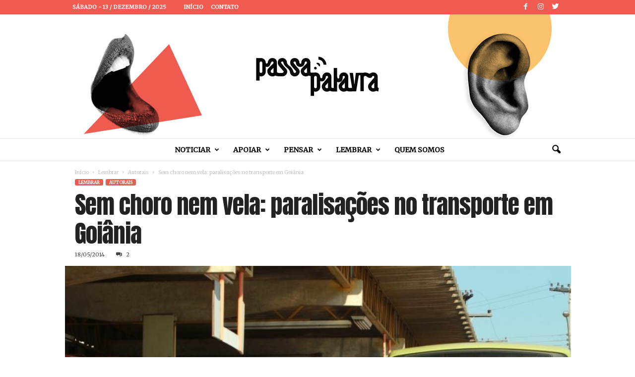

--- FILE ---
content_type: text/html; charset=UTF-8
request_url: https://passapalavra.info/2014/05/95344/
body_size: 29536
content:
<!doctype html >
<!--[if IE 8]>    <html class="ie8" lang="pt-BR"> <![endif]-->
<!--[if IE 9]>    <html class="ie9" lang="pt-BR"> <![endif]-->
<!--[if gt IE 8]><!--> <html lang="pt-BR"> <!--<![endif]-->
<head>
<title>Sem choro nem vela: paralisações no transporte em Goiânia | Passa Palavra</title>
<meta charset="UTF-8" />
<meta name="viewport" content="width=device-width, initial-scale=1.0">
<link rel="pingback" href="https://passapalavra.info/xmlrpc.php" />
<meta name='robots' content='max-image-preview:large' />
<meta property="og:image" content="https://passapalavra.info/wp-content/uploads/2014/05/dedede.jpg" /><link rel="icon" type="image/png" href="https://passapalavra.info/wp-content/uploads/2018/02/favicon.png"><link rel='dns-prefetch' href='//fonts.googleapis.com' />
<link rel="alternate" type="application/rss+xml" title="Feed para Passa Palavra &raquo;" href="https://passapalavra.info/feed/" />
<link rel="alternate" type="application/rss+xml" title="Feed de comentários para Passa Palavra &raquo;" href="https://passapalavra.info/comments/feed/" />
<link rel="alternate" type="application/rss+xml" title="Feed de comentários para Passa Palavra &raquo; Sem choro nem vela: paralisações no transporte em Goiânia" href="https://passapalavra.info/2014/05/95344/feed/" />
<link rel="alternate" title="oEmbed (JSON)" type="application/json+oembed" href="https://passapalavra.info/wp-json/oembed/1.0/embed?url=https%3A%2F%2Fpassapalavra.info%2F2014%2F05%2F95344%2F" />
<link rel="alternate" title="oEmbed (XML)" type="text/xml+oembed" href="https://passapalavra.info/wp-json/oembed/1.0/embed?url=https%3A%2F%2Fpassapalavra.info%2F2014%2F05%2F95344%2F&#038;format=xml" />
<style id='wp-img-auto-sizes-contain-inline-css' type='text/css'>
img:is([sizes=auto i],[sizes^="auto," i]){contain-intrinsic-size:3000px 1500px}
/*# sourceURL=wp-img-auto-sizes-contain-inline-css */
</style>
<style id='wp-emoji-styles-inline-css' type='text/css'>
img.wp-smiley, img.emoji {
display: inline !important;
border: none !important;
box-shadow: none !important;
height: 1em !important;
width: 1em !important;
margin: 0 0.07em !important;
vertical-align: -0.1em !important;
background: none !important;
padding: 0 !important;
}
/*# sourceURL=wp-emoji-styles-inline-css */
</style>
<style id='wp-block-library-inline-css' type='text/css'>
:root{--wp-block-synced-color:#7a00df;--wp-block-synced-color--rgb:122,0,223;--wp-bound-block-color:var(--wp-block-synced-color);--wp-editor-canvas-background:#ddd;--wp-admin-theme-color:#007cba;--wp-admin-theme-color--rgb:0,124,186;--wp-admin-theme-color-darker-10:#006ba1;--wp-admin-theme-color-darker-10--rgb:0,107,160.5;--wp-admin-theme-color-darker-20:#005a87;--wp-admin-theme-color-darker-20--rgb:0,90,135;--wp-admin-border-width-focus:2px}@media (min-resolution:192dpi){:root{--wp-admin-border-width-focus:1.5px}}.wp-element-button{cursor:pointer}:root .has-very-light-gray-background-color{background-color:#eee}:root .has-very-dark-gray-background-color{background-color:#313131}:root .has-very-light-gray-color{color:#eee}:root .has-very-dark-gray-color{color:#313131}:root .has-vivid-green-cyan-to-vivid-cyan-blue-gradient-background{background:linear-gradient(135deg,#00d084,#0693e3)}:root .has-purple-crush-gradient-background{background:linear-gradient(135deg,#34e2e4,#4721fb 50%,#ab1dfe)}:root .has-hazy-dawn-gradient-background{background:linear-gradient(135deg,#faaca8,#dad0ec)}:root .has-subdued-olive-gradient-background{background:linear-gradient(135deg,#fafae1,#67a671)}:root .has-atomic-cream-gradient-background{background:linear-gradient(135deg,#fdd79a,#004a59)}:root .has-nightshade-gradient-background{background:linear-gradient(135deg,#330968,#31cdcf)}:root .has-midnight-gradient-background{background:linear-gradient(135deg,#020381,#2874fc)}:root{--wp--preset--font-size--normal:16px;--wp--preset--font-size--huge:42px}.has-regular-font-size{font-size:1em}.has-larger-font-size{font-size:2.625em}.has-normal-font-size{font-size:var(--wp--preset--font-size--normal)}.has-huge-font-size{font-size:var(--wp--preset--font-size--huge)}.has-text-align-center{text-align:center}.has-text-align-left{text-align:left}.has-text-align-right{text-align:right}.has-fit-text{white-space:nowrap!important}#end-resizable-editor-section{display:none}.aligncenter{clear:both}.items-justified-left{justify-content:flex-start}.items-justified-center{justify-content:center}.items-justified-right{justify-content:flex-end}.items-justified-space-between{justify-content:space-between}.screen-reader-text{border:0;clip-path:inset(50%);height:1px;margin:-1px;overflow:hidden;padding:0;position:absolute;width:1px;word-wrap:normal!important}.screen-reader-text:focus{background-color:#ddd;clip-path:none;color:#444;display:block;font-size:1em;height:auto;left:5px;line-height:normal;padding:15px 23px 14px;text-decoration:none;top:5px;width:auto;z-index:100000}html :where(.has-border-color){border-style:solid}html :where([style*=border-top-color]){border-top-style:solid}html :where([style*=border-right-color]){border-right-style:solid}html :where([style*=border-bottom-color]){border-bottom-style:solid}html :where([style*=border-left-color]){border-left-style:solid}html :where([style*=border-width]){border-style:solid}html :where([style*=border-top-width]){border-top-style:solid}html :where([style*=border-right-width]){border-right-style:solid}html :where([style*=border-bottom-width]){border-bottom-style:solid}html :where([style*=border-left-width]){border-left-style:solid}html :where(img[class*=wp-image-]){height:auto;max-width:100%}:where(figure){margin:0 0 1em}html :where(.is-position-sticky){--wp-admin--admin-bar--position-offset:var(--wp-admin--admin-bar--height,0px)}@media screen and (max-width:600px){html :where(.is-position-sticky){--wp-admin--admin-bar--position-offset:0px}}
/*# sourceURL=wp-block-library-inline-css */
</style><style id='global-styles-inline-css' type='text/css'>
:root{--wp--preset--aspect-ratio--square: 1;--wp--preset--aspect-ratio--4-3: 4/3;--wp--preset--aspect-ratio--3-4: 3/4;--wp--preset--aspect-ratio--3-2: 3/2;--wp--preset--aspect-ratio--2-3: 2/3;--wp--preset--aspect-ratio--16-9: 16/9;--wp--preset--aspect-ratio--9-16: 9/16;--wp--preset--color--black: #000000;--wp--preset--color--cyan-bluish-gray: #abb8c3;--wp--preset--color--white: #ffffff;--wp--preset--color--pale-pink: #f78da7;--wp--preset--color--vivid-red: #cf2e2e;--wp--preset--color--luminous-vivid-orange: #ff6900;--wp--preset--color--luminous-vivid-amber: #fcb900;--wp--preset--color--light-green-cyan: #7bdcb5;--wp--preset--color--vivid-green-cyan: #00d084;--wp--preset--color--pale-cyan-blue: #8ed1fc;--wp--preset--color--vivid-cyan-blue: #0693e3;--wp--preset--color--vivid-purple: #9b51e0;--wp--preset--gradient--vivid-cyan-blue-to-vivid-purple: linear-gradient(135deg,rgb(6,147,227) 0%,rgb(155,81,224) 100%);--wp--preset--gradient--light-green-cyan-to-vivid-green-cyan: linear-gradient(135deg,rgb(122,220,180) 0%,rgb(0,208,130) 100%);--wp--preset--gradient--luminous-vivid-amber-to-luminous-vivid-orange: linear-gradient(135deg,rgb(252,185,0) 0%,rgb(255,105,0) 100%);--wp--preset--gradient--luminous-vivid-orange-to-vivid-red: linear-gradient(135deg,rgb(255,105,0) 0%,rgb(207,46,46) 100%);--wp--preset--gradient--very-light-gray-to-cyan-bluish-gray: linear-gradient(135deg,rgb(238,238,238) 0%,rgb(169,184,195) 100%);--wp--preset--gradient--cool-to-warm-spectrum: linear-gradient(135deg,rgb(74,234,220) 0%,rgb(151,120,209) 20%,rgb(207,42,186) 40%,rgb(238,44,130) 60%,rgb(251,105,98) 80%,rgb(254,248,76) 100%);--wp--preset--gradient--blush-light-purple: linear-gradient(135deg,rgb(255,206,236) 0%,rgb(152,150,240) 100%);--wp--preset--gradient--blush-bordeaux: linear-gradient(135deg,rgb(254,205,165) 0%,rgb(254,45,45) 50%,rgb(107,0,62) 100%);--wp--preset--gradient--luminous-dusk: linear-gradient(135deg,rgb(255,203,112) 0%,rgb(199,81,192) 50%,rgb(65,88,208) 100%);--wp--preset--gradient--pale-ocean: linear-gradient(135deg,rgb(255,245,203) 0%,rgb(182,227,212) 50%,rgb(51,167,181) 100%);--wp--preset--gradient--electric-grass: linear-gradient(135deg,rgb(202,248,128) 0%,rgb(113,206,126) 100%);--wp--preset--gradient--midnight: linear-gradient(135deg,rgb(2,3,129) 0%,rgb(40,116,252) 100%);--wp--preset--font-size--small: 13px;--wp--preset--font-size--medium: 20px;--wp--preset--font-size--large: 36px;--wp--preset--font-size--x-large: 42px;--wp--preset--spacing--20: 0.44rem;--wp--preset--spacing--30: 0.67rem;--wp--preset--spacing--40: 1rem;--wp--preset--spacing--50: 1.5rem;--wp--preset--spacing--60: 2.25rem;--wp--preset--spacing--70: 3.38rem;--wp--preset--spacing--80: 5.06rem;--wp--preset--shadow--natural: 6px 6px 9px rgba(0, 0, 0, 0.2);--wp--preset--shadow--deep: 12px 12px 50px rgba(0, 0, 0, 0.4);--wp--preset--shadow--sharp: 6px 6px 0px rgba(0, 0, 0, 0.2);--wp--preset--shadow--outlined: 6px 6px 0px -3px rgb(255, 255, 255), 6px 6px rgb(0, 0, 0);--wp--preset--shadow--crisp: 6px 6px 0px rgb(0, 0, 0);}:where(.is-layout-flex){gap: 0.5em;}:where(.is-layout-grid){gap: 0.5em;}body .is-layout-flex{display: flex;}.is-layout-flex{flex-wrap: wrap;align-items: center;}.is-layout-flex > :is(*, div){margin: 0;}body .is-layout-grid{display: grid;}.is-layout-grid > :is(*, div){margin: 0;}:where(.wp-block-columns.is-layout-flex){gap: 2em;}:where(.wp-block-columns.is-layout-grid){gap: 2em;}:where(.wp-block-post-template.is-layout-flex){gap: 1.25em;}:where(.wp-block-post-template.is-layout-grid){gap: 1.25em;}.has-black-color{color: var(--wp--preset--color--black) !important;}.has-cyan-bluish-gray-color{color: var(--wp--preset--color--cyan-bluish-gray) !important;}.has-white-color{color: var(--wp--preset--color--white) !important;}.has-pale-pink-color{color: var(--wp--preset--color--pale-pink) !important;}.has-vivid-red-color{color: var(--wp--preset--color--vivid-red) !important;}.has-luminous-vivid-orange-color{color: var(--wp--preset--color--luminous-vivid-orange) !important;}.has-luminous-vivid-amber-color{color: var(--wp--preset--color--luminous-vivid-amber) !important;}.has-light-green-cyan-color{color: var(--wp--preset--color--light-green-cyan) !important;}.has-vivid-green-cyan-color{color: var(--wp--preset--color--vivid-green-cyan) !important;}.has-pale-cyan-blue-color{color: var(--wp--preset--color--pale-cyan-blue) !important;}.has-vivid-cyan-blue-color{color: var(--wp--preset--color--vivid-cyan-blue) !important;}.has-vivid-purple-color{color: var(--wp--preset--color--vivid-purple) !important;}.has-black-background-color{background-color: var(--wp--preset--color--black) !important;}.has-cyan-bluish-gray-background-color{background-color: var(--wp--preset--color--cyan-bluish-gray) !important;}.has-white-background-color{background-color: var(--wp--preset--color--white) !important;}.has-pale-pink-background-color{background-color: var(--wp--preset--color--pale-pink) !important;}.has-vivid-red-background-color{background-color: var(--wp--preset--color--vivid-red) !important;}.has-luminous-vivid-orange-background-color{background-color: var(--wp--preset--color--luminous-vivid-orange) !important;}.has-luminous-vivid-amber-background-color{background-color: var(--wp--preset--color--luminous-vivid-amber) !important;}.has-light-green-cyan-background-color{background-color: var(--wp--preset--color--light-green-cyan) !important;}.has-vivid-green-cyan-background-color{background-color: var(--wp--preset--color--vivid-green-cyan) !important;}.has-pale-cyan-blue-background-color{background-color: var(--wp--preset--color--pale-cyan-blue) !important;}.has-vivid-cyan-blue-background-color{background-color: var(--wp--preset--color--vivid-cyan-blue) !important;}.has-vivid-purple-background-color{background-color: var(--wp--preset--color--vivid-purple) !important;}.has-black-border-color{border-color: var(--wp--preset--color--black) !important;}.has-cyan-bluish-gray-border-color{border-color: var(--wp--preset--color--cyan-bluish-gray) !important;}.has-white-border-color{border-color: var(--wp--preset--color--white) !important;}.has-pale-pink-border-color{border-color: var(--wp--preset--color--pale-pink) !important;}.has-vivid-red-border-color{border-color: var(--wp--preset--color--vivid-red) !important;}.has-luminous-vivid-orange-border-color{border-color: var(--wp--preset--color--luminous-vivid-orange) !important;}.has-luminous-vivid-amber-border-color{border-color: var(--wp--preset--color--luminous-vivid-amber) !important;}.has-light-green-cyan-border-color{border-color: var(--wp--preset--color--light-green-cyan) !important;}.has-vivid-green-cyan-border-color{border-color: var(--wp--preset--color--vivid-green-cyan) !important;}.has-pale-cyan-blue-border-color{border-color: var(--wp--preset--color--pale-cyan-blue) !important;}.has-vivid-cyan-blue-border-color{border-color: var(--wp--preset--color--vivid-cyan-blue) !important;}.has-vivid-purple-border-color{border-color: var(--wp--preset--color--vivid-purple) !important;}.has-vivid-cyan-blue-to-vivid-purple-gradient-background{background: var(--wp--preset--gradient--vivid-cyan-blue-to-vivid-purple) !important;}.has-light-green-cyan-to-vivid-green-cyan-gradient-background{background: var(--wp--preset--gradient--light-green-cyan-to-vivid-green-cyan) !important;}.has-luminous-vivid-amber-to-luminous-vivid-orange-gradient-background{background: var(--wp--preset--gradient--luminous-vivid-amber-to-luminous-vivid-orange) !important;}.has-luminous-vivid-orange-to-vivid-red-gradient-background{background: var(--wp--preset--gradient--luminous-vivid-orange-to-vivid-red) !important;}.has-very-light-gray-to-cyan-bluish-gray-gradient-background{background: var(--wp--preset--gradient--very-light-gray-to-cyan-bluish-gray) !important;}.has-cool-to-warm-spectrum-gradient-background{background: var(--wp--preset--gradient--cool-to-warm-spectrum) !important;}.has-blush-light-purple-gradient-background{background: var(--wp--preset--gradient--blush-light-purple) !important;}.has-blush-bordeaux-gradient-background{background: var(--wp--preset--gradient--blush-bordeaux) !important;}.has-luminous-dusk-gradient-background{background: var(--wp--preset--gradient--luminous-dusk) !important;}.has-pale-ocean-gradient-background{background: var(--wp--preset--gradient--pale-ocean) !important;}.has-electric-grass-gradient-background{background: var(--wp--preset--gradient--electric-grass) !important;}.has-midnight-gradient-background{background: var(--wp--preset--gradient--midnight) !important;}.has-small-font-size{font-size: var(--wp--preset--font-size--small) !important;}.has-medium-font-size{font-size: var(--wp--preset--font-size--medium) !important;}.has-large-font-size{font-size: var(--wp--preset--font-size--large) !important;}.has-x-large-font-size{font-size: var(--wp--preset--font-size--x-large) !important;}
/*# sourceURL=global-styles-inline-css */
</style>
<style id='classic-theme-styles-inline-css' type='text/css'>
/*! This file is auto-generated */
.wp-block-button__link{color:#fff;background-color:#32373c;border-radius:9999px;box-shadow:none;text-decoration:none;padding:calc(.667em + 2px) calc(1.333em + 2px);font-size:1.125em}.wp-block-file__button{background:#32373c;color:#fff;text-decoration:none}
/*# sourceURL=/wp-includes/css/classic-themes.min.css */
</style>
<link rel='stylesheet' id='google-fonts-style-css' href='https://fonts.googleapis.com/css?family=Anton%3A400%7CMerriweather%3A400%7COpen+Sans%3A300%2C400%2C600%2C700%7CRoboto+Condensed%3A300%2C300italic%2C400%2C400italic%2C700%2C700italic&#038;ver=4.0' type='text/css' media='all' />
<link rel='stylesheet' id='js_composer_front-css' href='//passapalavra.info/wp-content/cache/wpfc-minified/e5vyajrs/8dsbt.css' type='text/css' media='all' />
<link rel='stylesheet' id='td-theme-css' href='//passapalavra.info/wp-content/cache/wpfc-minified/7lgyfspc/8dsbt.css' type='text/css' media='all' />
<link rel='stylesheet' id='td-theme-child-css' href='//passapalavra.info/wp-content/themes/Newsmag-child/style.css?ver=4.0c' type='text/css' media='all' />
<script type="text/javascript" src="https://passapalavra.info/wp-includes/js/jquery/jquery.min.js?ver=3.7.1" id="jquery-core-js"></script>
<script type="text/javascript" src="https://passapalavra.info/wp-includes/js/jquery/jquery-migrate.min.js?ver=3.4.1" id="jquery-migrate-js"></script>
<link rel="https://api.w.org/" href="https://passapalavra.info/wp-json/" /><link rel="alternate" title="JSON" type="application/json" href="https://passapalavra.info/wp-json/wp/v2/posts/95344" /><link rel="EditURI" type="application/rsd+xml" title="RSD" href="https://passapalavra.info/xmlrpc.php?rsd" />
<meta name="generator" content="WordPress 6.9" />
<link rel="canonical" href="https://passapalavra.info/2014/05/95344/" />
<link rel='shortlink' href='https://passapalavra.info/?p=95344' />
<style id="tdw-css-placeholder"></style>			<script>
window.tdwGlobal = {"adminUrl":"https:\/\/passapalavra.info\/wp-admin\/","wpRestNonce":"ab9c13f87e","wpRestUrl":"https:\/\/passapalavra.info\/wp-json\/","permalinkStructure":"\/%year%\/%monthnum%\/%post_id%\/"};
</script>
<!--[if lt IE 9]><script src="https://html5shim.googlecode.com/svn/trunk/html5.js"></script><![endif]-->
<meta name="generator" content="Powered by WPBakery Page Builder - drag and drop page builder for WordPress."/>
<!--[if lte IE 9]><link rel="stylesheet" type="text/css" href='//passapalavra.info/wp-content/cache/wpfc-minified/f5ykc8b5/8dsbt.css' media="screen"><![endif]-->
<!-- JS generated by theme -->
<script>
var tdBlocksArray = []; //here we store all the items for the current page
//td_block class - each ajax block uses a object of this class for requests
function tdBlock() {
this.id = '';
this.block_type = 1; //block type id (1-234 etc)
this.atts = '';
this.td_column_number = '';
this.td_current_page = 1; //
this.post_count = 0; //from wp
this.found_posts = 0; //from wp
this.max_num_pages = 0; //from wp
this.td_filter_value = ''; //current live filter value
this.is_ajax_running = false;
this.td_user_action = ''; // load more or infinite loader (used by the animation)
this.header_color = '';
this.ajax_pagination_infinite_stop = ''; //show load more at page x
}
// td_js_generator - mini detector
(function(){
var htmlTag = document.getElementsByTagName("html")[0];
if ( navigator.userAgent.indexOf("MSIE 10.0") > -1 ) {
htmlTag.className += ' ie10';
}
if ( !!navigator.userAgent.match(/Trident.*rv\:11\./) ) {
htmlTag.className += ' ie11';
}
if ( /(iPad|iPhone|iPod)/g.test(navigator.userAgent) ) {
htmlTag.className += ' td-md-is-ios';
}
var user_agent = navigator.userAgent.toLowerCase();
if ( user_agent.indexOf("android") > -1 ) {
htmlTag.className += ' td-md-is-android';
}
if ( -1 !== navigator.userAgent.indexOf('Mac OS X')  ) {
htmlTag.className += ' td-md-is-os-x';
}
if ( /chrom(e|ium)/.test(navigator.userAgent.toLowerCase()) ) {
htmlTag.className += ' td-md-is-chrome';
}
if ( -1 !== navigator.userAgent.indexOf('Firefox') ) {
htmlTag.className += ' td-md-is-firefox';
}
if ( -1 !== navigator.userAgent.indexOf('Safari') && -1 === navigator.userAgent.indexOf('Chrome') ) {
htmlTag.className += ' td-md-is-safari';
}
if( -1 !== navigator.userAgent.indexOf('IEMobile') ){
htmlTag.className += ' td-md-is-iemobile';
}
})();
var tdLocalCache = {};
( function () {
"use strict";
tdLocalCache = {
data: {},
remove: function (resource_id) {
delete tdLocalCache.data[resource_id];
},
exist: function (resource_id) {
return tdLocalCache.data.hasOwnProperty(resource_id) && tdLocalCache.data[resource_id] !== null;
},
get: function (resource_id) {
return tdLocalCache.data[resource_id];
},
set: function (resource_id, cachedData) {
tdLocalCache.remove(resource_id);
tdLocalCache.data[resource_id] = cachedData;
}
};
})();
var td_viewport_interval_list=[{"limitBottom":767,"sidebarWidth":251},{"limitBottom":1023,"sidebarWidth":339}];
var td_ajax_url="https:\/\/passapalavra.info\/wp-admin\/admin-ajax.php?td_theme_name=Newsmag&v=4.0";
var td_get_template_directory_uri="https:\/\/passapalavra.info\/wp-content\/themes\/Newsmag";
var tds_snap_menu="";
var tds_logo_on_sticky="";
var tds_header_style="10";
var td_please_wait="Aguarde...";
var td_email_user_pass_incorrect="Usu\u00e1rio ou senha incorreta!";
var td_email_user_incorrect="E-mail ou nome de usu\u00e1rio incorreto!";
var td_email_incorrect="E-mail incorreto!";
var tds_more_articles_on_post_enable="";
var tds_more_articles_on_post_time_to_wait="";
var tds_more_articles_on_post_pages_distance_from_top=2500;
var tds_theme_color_site_wide="#ef5b50";
var tds_smart_sidebar="";
var tdThemeName="Newsmag";
var td_magnific_popup_translation_tPrev="Anterior (Seta a esquerda )";
var td_magnific_popup_translation_tNext="Avan\u00e7ar (tecla de seta para a direita)";
var td_magnific_popup_translation_tCounter="%curr% de %total%";
var td_magnific_popup_translation_ajax_tError="O conte\u00fado de %url% n\u00e3o pode ser carregado.";
var td_magnific_popup_translation_image_tError="A imagem #%curr% n\u00e3o pode ser carregada.";
var td_ad_background_click_link="";
var td_ad_background_click_target="";
</script>
<!-- Header style compiled by theme -->
<style>
.td-header-border:before,
.td-trending-now-title,
.td_block_mega_menu .td_mega_menu_sub_cats .cur-sub-cat,
.td-post-category:hover,
.td-header-style-2 .td-header-sp-logo,
.td-next-prev-wrap a:hover i,
.page-nav .current,
.widget_calendar tfoot a:hover,
.td-footer-container .widget_search .wpb_button:hover,
.td-scroll-up-visible,
.dropcap,
.td-category a,
input[type="submit"]:hover,
.td-post-small-box a:hover,
.td-404-sub-sub-title a:hover,
.td-rating-bar-wrap div,
.td_top_authors .td-active .td-author-post-count,
.td_top_authors .td-active .td-author-comments-count,
.td_smart_list_3 .td-sml3-top-controls i:hover,
.td_smart_list_3 .td-sml3-bottom-controls i:hover,
.td_wrapper_video_playlist .td_video_controls_playlist_wrapper,
.td-read-more a:hover,
.td-login-wrap .btn,
.td_display_err,
.td-header-style-6 .td-top-menu-full,
#bbpress-forums button:hover,
#bbpress-forums .bbp-pagination .current,
.bbp_widget_login .button:hover,
.header-search-wrap .td-drop-down-search .btn:hover,
.td-post-text-content .more-link-wrap:hover a,
#buddypress div.item-list-tabs ul li > a span,
#buddypress div.item-list-tabs ul li > a:hover span,
#buddypress input[type=submit]:hover,
#buddypress a.button:hover span,
#buddypress div.item-list-tabs ul li.selected a span,
#buddypress div.item-list-tabs ul li.current a span,
#buddypress input[type=submit]:focus,
.td-grid-style-3 .td-big-grid-post .td-module-thumb a:last-child:before,
.td-grid-style-4 .td-big-grid-post .td-module-thumb a:last-child:before,
.td-grid-style-5 .td-big-grid-post .td-module-thumb:after,
.td_category_template_2 .td-category-siblings .td-category a:hover,
.td-weather-week:before,
.td-weather-information:before,
.td_3D_btn,
.td_shadow_btn,
.td_default_btn,
.td_square_btn, 
.td_outlined_btn:hover {
background-color: #ef5b50;
}
@media (max-width: 767px) {
.td-category a.td-current-sub-category {
background-color: #ef5b50;
}
}
.woocommerce .onsale,
.woocommerce .woocommerce a.button:hover,
.woocommerce-page .woocommerce .button:hover,
.single-product .product .summary .cart .button:hover,
.woocommerce .woocommerce .product a.button:hover,
.woocommerce .product a.button:hover,
.woocommerce .product #respond input#submit:hover,
.woocommerce .checkout input#place_order:hover,
.woocommerce .woocommerce.widget .button:hover,
.woocommerce .woocommerce-message .button:hover,
.woocommerce .woocommerce-error .button:hover,
.woocommerce .woocommerce-info .button:hover,
.woocommerce.widget .ui-slider .ui-slider-handle,
.vc_btn-black:hover,
.wpb_btn-black:hover,
.item-list-tabs .feed:hover a,
.td-smart-list-button:hover {
background-color: #ef5b50 !important;
}
.td-header-sp-top-menu .top-header-menu > .current-menu-item > a,
.td-header-sp-top-menu .top-header-menu > .current-menu-ancestor > a,
.td-header-sp-top-menu .top-header-menu > .current-category-ancestor > a,
.td-header-sp-top-menu .top-header-menu > li > a:hover,
.td-header-sp-top-menu .top-header-menu > .sfHover > a,
.top-header-menu ul .current-menu-item > a,
.top-header-menu ul .current-menu-ancestor > a,
.top-header-menu ul .current-category-ancestor > a,
.top-header-menu ul li > a:hover,
.top-header-menu ul .sfHover > a,
.sf-menu ul .td-menu-item > a:hover,
.sf-menu ul .sfHover > a,
.sf-menu ul .current-menu-ancestor > a,
.sf-menu ul .current-category-ancestor > a,
.sf-menu ul .current-menu-item > a,
.td_module_wrap:hover .entry-title a,
.td_mod_mega_menu:hover .entry-title a,
.footer-email-wrap a,
.widget a:hover,
.td-footer-container .widget_calendar #today,
.td-category-pulldown-filter a.td-pulldown-category-filter-link:hover,
.td-load-more-wrap a:hover,
.td-post-next-prev-content a:hover,
.td-author-name a:hover,
.td-author-url a:hover,
.td_mod_related_posts:hover .entry-title a,
.td-search-query,
.header-search-wrap .td-drop-down-search .result-msg a:hover,
.td_top_authors .td-active .td-authors-name a,
.post blockquote p,
.td-post-content blockquote p,
.page blockquote p,
.comment-list cite a:hover,
.comment-list cite:hover,
.comment-list .comment-reply-link:hover,
a,
.white-menu #td-header-menu .sf-menu > li > a:hover,
.white-menu #td-header-menu .sf-menu > .current-menu-ancestor > a,
.white-menu #td-header-menu .sf-menu > .current-menu-item > a,
.td_quote_on_blocks,
#bbpress-forums .bbp-forum-freshness a:hover,
#bbpress-forums .bbp-topic-freshness a:hover,
#bbpress-forums .bbp-forums-list li a:hover,
#bbpress-forums .bbp-forum-title:hover,
#bbpress-forums .bbp-topic-permalink:hover,
#bbpress-forums .bbp-topic-started-by a:hover,
#bbpress-forums .bbp-topic-started-in a:hover,
#bbpress-forums .bbp-body .super-sticky li.bbp-topic-title .bbp-topic-permalink,
#bbpress-forums .bbp-body .sticky li.bbp-topic-title .bbp-topic-permalink,
#bbpress-forums #subscription-toggle a:hover,
#bbpress-forums #favorite-toggle a:hover,
.woocommerce-account .woocommerce-MyAccount-navigation a:hover,
.widget_display_replies .bbp-author-name,
.widget_display_topics .bbp-author-name,
.archive .widget_archive .current,
.archive .widget_archive .current a,
.td-subcategory-header .td-category-siblings .td-subcat-dropdown a.td-current-sub-category,
.td-subcategory-header .td-category-siblings .td-subcat-dropdown a:hover,
.td-pulldown-filter-display-option:hover,
.td-pulldown-filter-display-option .td-pulldown-filter-link:hover,
.td_normal_slide .td-wrapper-pulldown-filter .td-pulldown-filter-list a:hover,
#buddypress ul.item-list li div.item-title a:hover,
.td_block_13 .td-pulldown-filter-list a:hover,
.td_smart_list_8 .td-smart-list-dropdown-wrap .td-smart-list-button:hover,
.td_smart_list_8 .td-smart-list-dropdown-wrap .td-smart-list-button:hover i,
.td-sub-footer-container a:hover,
.td-instagram-user a,
.td_outlined_btn {
color: #ef5b50;
}
.td-mega-menu .wpb_content_element li a:hover,
.td_login_tab_focus {
color: #ef5b50 !important;
}
.td-next-prev-wrap a:hover i,
.page-nav .current,
.widget_tag_cloud a:hover,
.post .td_quote_box,
.page .td_quote_box,
.td-login-panel-title,
#bbpress-forums .bbp-pagination .current,
.td_category_template_2 .td-category-siblings .td-category a:hover,
.page-template-page-pagebuilder-latest .td-instagram-user,
.td_outlined_btn {
border-color: #ef5b50;
}
.td_wrapper_video_playlist .td_video_currently_playing:after,
.item-list-tabs .feed:hover {
border-color: #ef5b50 !important;
}
.td-pb-row [class*="td-pb-span"],
.td-pb-border-top,
.page-template-page-title-sidebar-php .td-page-content > .wpb_row:first-child,
.td-post-sharing,
.td-post-content,
.td-post-next-prev,
.author-box-wrap,
.td-comments-title-wrap,
.comment-list,
.comment-respond,
.td-post-template-5 header,
.td-container,
.wpb_content_element,
.wpb_column,
.wpb_row,
.white-menu .td-header-container .td-header-main-menu,
.td-post-template-1 .td-post-content,
.td-post-template-4 .td-post-sharing-top,
.td-header-style-6 .td-header-header .td-make-full,
#disqus_thread,
.page-template-page-pagebuilder-title-php .td-page-content > .wpb_row:first-child,
.td-footer-container:before {
border-color: rgba(230,230,230,0.01);
}
.td-top-border {
border-color: rgba(230,230,230,0.01) !important;
}
.td-container-border:after,
.td-next-prev-separator,
.td-container .td-pb-row .wpb_column:before,
.td-container-border:before,
.td-main-content:before,
.td-main-sidebar:before,
.td-pb-row .td-pb-span4:nth-of-type(3):after,
.td-pb-row .td-pb-span4:nth-last-of-type(3):after {
background-color: rgba(230,230,230,0.01);
}
@media (max-width: 767px) {
.white-menu .td-header-main-menu {
border-color: rgba(230,230,230,0.01);
}
}
.td-header-top-menu,
.td-header-wrap .td-top-menu-full {
background-color: #ef5b50;
}
.td-header-style-1 .td-header-top-menu,
.td-header-style-2 .td-top-bar-container,
.td-header-style-7 .td-header-top-menu {
padding: 0 12px;
top: 0;
}
.td-header-sp-top-menu .top-header-menu > li > a,
.td-header-sp-top-menu .td_data_time,
.td-header-sp-top-menu .td-weather-top-widget {
color: #ffffff;
}
.top-header-menu > .current-menu-item > a,
.top-header-menu > .current-menu-ancestor > a,
.top-header-menu > .current-category-ancestor > a,
.top-header-menu > li > a:hover,
.top-header-menu > .sfHover > a {
color: #ffffff !important;
}
.top-header-menu ul .current-menu-item > a,
.top-header-menu ul .current-menu-ancestor > a,
.top-header-menu ul .current-category-ancestor > a,
.top-header-menu ul li > a:hover,
.top-header-menu ul .sfHover > a {
color: #aa0000;
}
.td-header-sp-top-widget .td-social-icon-wrap i {
color: #ffffff;
}
.td-header-main-menu {
background-color: #ffffff;
}
.sf-menu > li > a,
.header-search-wrap .td-icon-search,
#td-top-mobile-toggle i {
color: #000000;
}
.td-header-row.td-header-header {
background-color: #ffffff;
}
.td-header-style-1 .td-header-top-menu {
padding: 0 12px;
top: 0;
}
@media (min-width: 1024px) {
.td-header-style-1 .td-header-header {
padding: 0 6px;
}
}
.td-header-style-6 .td-header-header .td-make-full {
border-bottom: 0;
}
@media (max-height: 768px) {
.td-header-style-6 .td-header-sp-rec {
margin-right: 7px;
}
.td-header-style-6 .td-header-sp-logo {
margin-left: 7px;
}
}
@media (max-width: 767px) {
body .td-header-wrap .td-header-main-menu {
background-color: #f15d51;
}
}
.td-menu-background:before,
.td-search-background:before {
background: #ef5b50;
background: -moz-linear-gradient(top, #ef5b50 0%, #dd3333 100%);
background: -webkit-gradient(left top, left bottom, color-stop(0%, #ef5b50), color-stop(100%, #dd3333));
background: -webkit-linear-gradient(top, #ef5b50 0%, #dd3333 100%);
background: -o-linear-gradient(top, #ef5b50 0%, @mobileu_gradient_two_mob 100%);
background: -ms-linear-gradient(top, #ef5b50 0%, #dd3333 100%);
background: linear-gradient(to bottom, #ef5b50 0%, #dd3333 100%);
filter: progid:DXImageTransform.Microsoft.gradient( startColorstr='#ef5b50', endColorstr='#dd3333', GradientType=0 );
}
#td-mobile-nav .td-register-section .td-login-button {
color: #aa0000;
}
.td-footer-container,
.td-footer-container .td_module_mx3 .meta-info,
.td-footer-container .td_module_14 .meta-info,
.td-footer-container .td_module_mx1 .td-block14-border {
background-color: #ffffff;
}
.td-footer-container .widget_calendar #today {
background-color: transparent;
}
.td-footer-container.td-container {
border-bottom-width: 1px;
}
.td-footer-container:before {
border-width: 0 1px;
}
.td-footer-container,
.td-footer-container a,
.td-footer-container li,
.td-footer-container .footer-text-wrap,
.td-footer-container .meta-info .entry-date,
.td-footer-container .td-module-meta-info .entry-date,
.td-footer-container .td_block_text_with_title,
.td-footer-container .woocommerce .star-rating::before,
.td-footer-container .widget_text p,
.td-footer-container .widget_calendar #today,
.td-footer-container .td-social-style3 .td_social_type a,
.td-footer-container .td-social-style3,
.td-footer-container .td-social-style4 .td_social_type a,
.td-footer-container .td-social-style4,
.td-footer-container .td-social-style9,
.td-footer-container .td-social-style10,
.td-footer-container .td-social-style2 .td_social_type a,
.td-footer-container .td-social-style8 .td_social_type a,
.td-footer-container .td-social-style2 .td_social_type,
.td-footer-container .td-social-style8 .td_social_type,
.td-footer-container .td-post-author-name a:hover {
color: #000000;
}
.td-footer-container .td_module_mx1 .meta-info .entry-date,
.td-footer-container .td_social_button a,
.td-footer-container .td-post-category,
.td-footer-container .td-post-category:hover,
.td-footer-container .td-module-comments a,
.td-footer-container .td_module_mx1 .td-post-author-name a:hover,
.td-footer-container .td-theme-slider .slide-meta a {
color: #fff
}
.td-footer-container .widget_tag_cloud a {
border-color: #000000;
}
.td-footer-container .td-excerpt,
.td-footer-container .widget_rss .rss-date,
.td-footer-container .widget_rss cite {
color: #000000;
opacity: 0.7;
}
.td-footer-container .td-read-more a,
.td-footer-container .td-read-more a:hover {
color: #fff;
}
.td-footer-container .td_module_14 .meta-info,
.td-footer-container .td_module_5,
.td-footer-container .td_module_9 .item-details,
.td-footer-container .td_module_8 .item-details,
.td-footer-container .td_module_mx3 .meta-info,
.td-footer-container .widget_recent_comments li,
.td-footer-container .widget_recent_entries li,
.td-footer-container table td,
.td-footer-container table th,
.td-footer-container .td-social-style2 .td_social_type .td-social-box,
.td-footer-container .td-social-style8 .td_social_type .td-social-box,
.td-footer-container .td-social-style2 .td_social_type .td_social_button,
.td-footer-container .td-social-style8 .td_social_type .td_social_button {
border-color: rgba(0, 0, 0, 0.1);
}
.td-footer-container a:hover,
.td-footer-container .td-post-author-name a:hover,
.td-footer-container .td_module_wrap:hover .entry-title a {
color: #ef5b50;
}
.td-footer-container .widget_tag_cloud a:hover {
border-color: #ef5b50;
}
.td-footer-container .td_module_mx1 .td-post-author-name a:hover,
.td-footer-container .td-theme-slider .slide-meta a {
color: #fff
}
.td-footer-container .block-title > span,
.td-footer-container .block-title > a,
.td-footer-container .widgettitle {
background-color: #ffffff;
}
.td-footer-container .block-title > span,
.td-footer-container .block-title > a,
.td-footer-container .widgettitle,
.td-footer-container .widget_rss .block-title .rsswidget {
color: #222222;
}
.post blockquote p,
.page blockquote p {
color: #f15d51;
}
.post .td_quote_box,
.page .td_quote_box {
border-color: #f15d51;
}
.top-header-menu li a,
.td-header-sp-top-menu .td_data_time,
.td-weather-top-widget .td-weather-header .td-weather-city,
.td-weather-top-widget .td-weather-now {
font-family:Merriweather;
}
.top-header-menu ul li a {
font-family:Merriweather;
}
.sf-menu > .td-menu-item > a {
font-family:Merriweather;
}
.sf-menu ul .td-menu-item a {
font-family:Merriweather;
}
.td_mod_mega_menu .item-details a {
font-family:Merriweather;
}
.td_mega_menu_sub_cats .block-mega-child-cats a {
font-family:Merriweather;
}
#td-mobile-nav,
#td-mobile-nav .wpb_button,
.td-search-wrap-mob {
font-family:Merriweather;
}
.td-mobile-content .td-mobile-main-menu > li > a {
font-family:Merriweather;
}
.td-mobile-content .sub-menu a {
font-family:Merriweather;
}
.td_module_wrap .entry-title,
.td-theme-slider .td-module-title,
.page .td-post-template-6 .td-post-header h1 {
font-family:Merriweather;
}
.td_module_2 .td-module-title {
font-style:italic;
}
.block-title > span,
.block-title > a,
.widgettitle,
.td-trending-now-title,
.wpb_tabs li a,
.vc_tta-container .vc_tta-color-grey.vc_tta-tabs-position-top.vc_tta-style-classic .vc_tta-tabs-container .vc_tta-tab > a,
.td-related-title .td-related-left,
.td-related-title .td-related-right,
.category .entry-title span,
.td-author-counters span,
.woocommerce-tabs h2,
.woocommerce .product .products h2:not(.woocommerce-loop-product__title) {
font-family:Anton;
font-size:22px;
}
.td-module-meta-info .td-post-author-name a,
.td_module_wrap .td-post-author-name a {
font-family:Merriweather;
}
.td-module-meta-info .td-post-date .entry-date,
.td_module_wrap .td-post-date .entry-date {
font-family:Merriweather;
}
.td-module-meta-info .td-module-comments a,
.td_module_wrap .td-module-comments a {
font-family:Merriweather;
}
.td-big-grid-meta .td-post-category,
.td_module_wrap .td-post-category,
.td-module-image .td-post-category {
font-family:Merriweather;
}
.td-pulldown-filter-display-option,
a.td-pulldown-filter-link,
.td-category-pulldown-filter a.td-pulldown-category-filter-link {
font-family:Merriweather;
}
.td-excerpt,
.td-module-excerpt {
font-family:Merriweather;
}
.td-big-grid-post .entry-title {
font-family:Merriweather;
}
.post header .entry-title {
font-family:Anton;
}
.td-post-template-default header .entry-title {
font-family:Anton;
}
.td-post-content p,
.td-post-content {
font-family:Merriweather;
font-size:18px;
line-height:33px;
}
.post blockquote p,
.page blockquote p,
.td-post-text-content blockquote p {
font-family:Merriweather;
font-size:16px;
line-height:24px;
font-style:italic;
font-weight:normal;
text-transform:none;
}
.post .td_quote_box p,
.page .td_quote_box p {
font-family:Merriweather;
}
.post .td_pull_quote p,
.page .td_pull_quote p {
font-family:Merriweather;
}
.td-post-content li {
font-family:Merriweather;
}
.td-post-content h1 {
font-family:Anton;
}
.td-post-content h2 {
font-family:Anton;
}
.td-post-content h3 {
font-family:Anton;
}
.td-post-content h4 {
font-family:Merriweather;
}
.td-post-content h5 {
font-family:Merriweather;
}
.td-post-content h6 {
font-family:Merriweather;
}
.post .td-category a {
font-family:Merriweather;
}
.post header .td-post-author-name,
.post header .td-post-author-name a {
font-family:Merriweather;
}
.post header .td-post-date .entry-date {
font-family:Merriweather;
}
.post header .td-post-views span,
.post header .td-post-comments {
font-family:Merriweather;
}
.post .td-post-source-tags a,
.post .td-post-source-tags span {
font-family:Merriweather;
}
.post .td-post-next-prev-content span {
font-family:Merriweather;
}
.post .td-post-next-prev-content a {
font-family:Merriweather;
}
.post .author-box-wrap .td-author-name a {
font-family:Merriweather;
}
.post .author-box-wrap .td-author-url a {
font-family:Merriweather;
}
.post .author-box-wrap .td-author-description {
font-family:Merriweather;
}
.td_block_related_posts .entry-title {
font-family:Merriweather;
}
.post .td-post-share-title,
.td-comments-title-wrap h4,
.comment-reply-title {
font-family:Merriweather;
}
.wp-caption-text,
.wp-caption-dd {
font-family:Merriweather;
}
.td-post-template-default .td-post-sub-title,
.td-post-template-1 .td-post-sub-title,
.td-post-template-5 .td-post-sub-title,
.td-post-template-7 .td-post-sub-title,
.td-post-template-8 .td-post-sub-title {
font-family:Merriweather;
}
.td-post-template-2 .td-post-sub-title,
.td-post-template-3 .td-post-sub-title,
.td-post-template-4 .td-post-sub-title,
.td-post-template-6 .td-post-sub-title {
font-family:Merriweather;
}
.td-page-header h1,
.woocommerce-page .page-title {
font-family:Anton;
}
.td-page-content p,
.td-page-content li,
.td-page-content .td_block_text_with_title,
.woocommerce-page .page-description > p,
.wpb_text_column p {
font-family:Merriweather;
}
.td-page-content h1,
.wpb_text_column h1 {
font-family:Anton;
}
.td-page-content h2,
.wpb_text_column h2 {
font-family:Anton;
}
.td-page-content h3,
.wpb_text_column h3 {
font-family:Anton;
}
.td-page-content h4,
.wpb_text_column h4 {
font-family:Merriweather;
}
.td-page-content h5,
.wpb_text_column h5 {
font-family:Merriweather;
}
.td-page-content h6,
.wpb_text_column h6 {
font-family:Merriweather;
}
.footer-text-wrap {
font-family:Merriweather;
}
.td-sub-footer-copy {
font-family:Merriweather;
}
.td-sub-footer-menu ul li a {
font-family:Merriweather;
}
.category .td-category a {
font-family:Merriweather;
}
.td-trending-now-title {
font-family:Merriweather;
}
.page-nav a,
.page-nav span,
.page-nav i {
font-family:Merriweather;
}
.td-page-content .dropcap,
.td-post-content .dropcap,
.comment-content .dropcap {
font-family:Merriweather;
}
.entry-crumbs a,
.entry-crumbs span,
#bbpress-forums .bbp-breadcrumb a,
#bbpress-forums .bbp-breadcrumb .bbp-breadcrumb-current {
font-family:Merriweather;
}
.widget_archive a,
.widget_calendar,
.widget_categories a,
.widget_nav_menu a,
.widget_meta a,
.widget_pages a,
.widget_recent_comments a,
.widget_recent_entries a,
.widget_text .textwidget,
.widget_tag_cloud a,
.widget_search input,
.woocommerce .product-categories a,
.widget_display_forums a,
.widget_display_replies a,
.widget_display_topics a,
.widget_display_views a,
.widget_display_stats
{
font-family:Merriweather;
}
input[type="submit"],
.woocommerce a.button,
.woocommerce button.button,
.woocommerce #respond input#submit {
font-family:Merriweather;
}
.woocommerce .product a .woocommerce-loop-product__title,
.woocommerce .widget.woocommerce .product_list_widget a,
.woocommerce-cart .woocommerce .product-name a {
font-family:Merriweather;
}
.woocommerce .product .summary .product_title {
font-family:Merriweather;
}
.white-popup-block,
.white-popup-block .wpb_button {
font-family:Merriweather;
}
body, p {
font-family:Merriweather;
}
.td-footer-container::before {
background-size: cover;
}
</style>
<script type="application/ld+json">
{
"@context": "http://schema.org",
"@type": "BreadcrumbList",
"itemListElement": [{
"@type": "ListItem",
"position": 1,
"item": {
"@type": "WebSite",
"@id": "https://passapalavra.info/",
"name": "Início"                                               
}
},{
"@type": "ListItem",
"position": 2,
"item": {
"@type": "WebPage",
"@id": "https://passapalavra.info/category/lembrar/",
"name": "Lembrar"
}
},{
"@type": "ListItem",
"position": 3,
"item": {
"@type": "WebPage",
"@id": "https://passapalavra.info/category/lembrar/autorais/",
"name": "Autorais"                                
}
},{
"@type": "ListItem",
"position": 4,
"item": {
"@type": "WebPage",
"@id": "https://passapalavra.info/2014/05/95344/",
"name": "Sem choro nem vela: paralisações no transporte em Goiânia"                                
}
}    ]
}
</script><noscript><style type="text/css"> .wpb_animate_when_almost_visible { opacity: 1; }</style></noscript></head>
<body class="wp-singular post-template-default single single-post postid-95344 single-format-standard wp-theme-Newsmag wp-child-theme-Newsmag-child sem-choro-nem-vela-paralisacoes-no-transporte-em-goiania global-block-template-1 single_template_3 white-menu wpb-js-composer js-comp-ver-5.4.4 vc_responsive td-full-layout" itemscope="itemscope" itemtype="https://schema.org/WebPage">
<div class="td-scroll-up"><i class="td-icon-menu-up"></i></div>
<div class="td-menu-background"></div>
<div id="td-mobile-nav">
<div class="td-mobile-container">
<!-- mobile menu top section -->
<div class="td-menu-socials-wrap">
<!-- socials -->
<div class="td-menu-socials">
<span class="td-social-icon-wrap">
<a target="_blank" href="https://www.facebook.com/passapalavra" title="Facebook">
<i class="td-icon-font td-icon-facebook"></i>
</a>
</span>
<span class="td-social-icon-wrap">
<a target="_blank" href="https://www.instagram.com/passapalavra.info/" title="Instagram">
<i class="td-icon-font td-icon-instagram"></i>
</a>
</span>
<span class="td-social-icon-wrap">
<a target="_blank" href="https://www.twitter.com/passapalavra" title="Twitter">
<i class="td-icon-font td-icon-twitter"></i>
</a>
</span>            </div>
<!-- close button -->
<div class="td-mobile-close">
<a href="#"><i class="td-icon-close-mobile"></i></a>
</div>
</div>
<!-- login section -->
<!-- menu section -->
<div class="td-mobile-content">
<div class="menu-top-menu-container"><ul id="menu-top-menu" class="td-mobile-main-menu"><li id="menu-item-118116" class="menu-item menu-item-type-taxonomy menu-item-object-category menu-item-has-children menu-item-first menu-item-118116"><a href="https://passapalavra.info/category/noticiar/">Noticiar<i class="td-icon-menu-right td-element-after"></i></a>
<ul class="sub-menu">
<li id="menu-item-118117" class="menu-item menu-item-type-taxonomy menu-item-object-category menu-item-118117"><a href="https://passapalavra.info/category/noticiar/achados-perdidos/">Achados &amp; Perdidos</a></li>
<li id="menu-item-118118" class="menu-item menu-item-type-taxonomy menu-item-object-category menu-item-118118"><a href="https://passapalavra.info/category/noticiar/brasil/">Brasil</a></li>
<li id="menu-item-118119" class="menu-item menu-item-type-taxonomy menu-item-object-category menu-item-118119"><a href="https://passapalavra.info/category/noticiar/mundo/">Mundo</a></li>
<li id="menu-item-144561" class="menu-item menu-item-type-taxonomy menu-item-object-category menu-item-144561"><a href="https://passapalavra.info/category/noticiar/podcasts/">Podcasts</a></li>
<li id="menu-item-118120" class="menu-item menu-item-type-taxonomy menu-item-object-category menu-item-118120"><a href="https://passapalavra.info/category/noticiar/passapalavratv/">PassaPalavraTV</a></li>
</ul>
</li>
<li id="menu-item-118122" class="menu-item menu-item-type-taxonomy menu-item-object-category menu-item-has-children menu-item-118122"><a href="https://passapalavra.info/category/apoiar/">Apoiar<i class="td-icon-menu-right td-element-after"></i></a>
<ul class="sub-menu">
<li id="menu-item-118123" class="menu-item menu-item-type-taxonomy menu-item-object-category menu-item-118123"><a href="https://passapalavra.info/category/apoiar/agir-e-preciso/">Agir é preciso</a></li>
<li id="menu-item-118124" class="menu-item menu-item-type-taxonomy menu-item-object-category menu-item-118124"><a href="https://passapalavra.info/category/apoiar/eventos/">Eventos</a></li>
<li id="menu-item-118125" class="menu-item menu-item-type-taxonomy menu-item-object-category menu-item-118125"><a href="https://passapalavra.info/category/noticiar/movimentos_em_luta/">Movimentos em Luta</a></li>
</ul>
</li>
<li id="menu-item-118128" class="menu-item menu-item-type-taxonomy menu-item-object-category menu-item-has-children menu-item-118128"><a href="https://passapalavra.info/category/pensar/">Pensar<i class="td-icon-menu-right td-element-after"></i></a>
<ul class="sub-menu">
<li id="menu-item-118129" class="menu-item menu-item-type-taxonomy menu-item-object-category menu-item-118129"><a href="https://passapalavra.info/category/pensar/cartoons/">Cartoons</a></li>
<li id="menu-item-118126" class="menu-item menu-item-type-taxonomy menu-item-object-category menu-item-118126"><a href="https://passapalavra.info/category/citando/">Citando&#8230;</a></li>
<li id="menu-item-129630" class="menu-item menu-item-type-taxonomy menu-item-object-category menu-item-129630"><a href="https://passapalavra.info/category/colunas/">Colunas</a></li>
<li id="menu-item-118121" class="menu-item menu-item-type-taxonomy menu-item-object-category menu-item-118121"><a href="https://passapalavra.info/category/pensar/estetica/">Estética</a></li>
<li id="menu-item-118127" class="menu-item menu-item-type-taxonomy menu-item-object-category menu-item-118127"><a href="https://passapalavra.info/category/flagrantes-delitos/">Flagrantes Delitos</a></li>
<li id="menu-item-118130" class="menu-item menu-item-type-taxonomy menu-item-object-category menu-item-118130"><a href="https://passapalavra.info/category/pensar/ideias-debates/">Ideias &amp; Debates</a></li>
<li id="menu-item-144562" class="menu-item menu-item-type-taxonomy menu-item-object-category menu-item-144562"><a href="https://passapalavra.info/category/pensar/artes/">Artes</a></li>
</ul>
</li>
<li id="menu-item-118131" class="menu-item menu-item-type-taxonomy menu-item-object-category current-post-ancestor menu-item-has-children menu-item-118131"><a href="https://passapalavra.info/category/lembrar/">Lembrar<i class="td-icon-menu-right td-element-after"></i></a>
<ul class="sub-menu">
<li id="menu-item-118132" class="menu-item menu-item-type-taxonomy menu-item-object-category current-post-ancestor current-menu-parent current-post-parent menu-item-118132"><a href="https://passapalavra.info/category/lembrar/autorais/">Autorais</a></li>
<li id="menu-item-118133" class="menu-item menu-item-type-taxonomy menu-item-object-category menu-item-118133"><a href="https://passapalavra.info/category/lembrar/dossies/">Dossiês</a></li>
<li id="menu-item-138203" class="menu-item menu-item-type-taxonomy menu-item-object-category menu-item-138203"><a href="https://passapalavra.info/category/lembrar/edicoes/">Edições</a></li>
<li id="menu-item-129662" class="menu-item menu-item-type-post_type menu-item-object-page menu-item-129662"><a href="https://passapalavra.info/tags/">Tags</a></li>
<li id="menu-item-118134" class="menu-item menu-item-type-taxonomy menu-item-object-category menu-item-118134"><a href="https://passapalavra.info/category/traducoes/">Traduções</a></li>
</ul>
</li>
<li id="menu-item-118135" class="menu-item menu-item-type-post_type menu-item-object-page menu-item-118135"><a href="https://passapalavra.info/quem-somos/">Quem Somos</a></li>
</ul></div>        </div>
</div>
<!-- register/login section -->
</div>    <div class="td-search-background"></div>
<div class="td-search-wrap-mob">
<div class="td-drop-down-search" aria-labelledby="td-header-search-button">
<form method="get" class="td-search-form" action="https://passapalavra.info/">
<!-- close button -->
<div class="td-search-close">
<a href="#"><i class="td-icon-close-mobile"></i></a>
</div>
<div role="search" class="td-search-input">
<span>Buscar</span>
<input id="td-header-search-mob" type="text" value="" name="s" autocomplete="off" />
</div>
</form>
<div id="td-aj-search-mob"></div>
</div>
</div>
<div id="td-outer-wrap">
<div class="td-outer-container">
<!--
Header style 10
-->
<div class="td-header-wrap td-header-style-10">
<div class="td-top-menu-full">
<div class="td-header-row td-header-top-menu td-make-full">
<div class="td-top-bar-container top-bar-style-1">
<div class="td-header-sp-top-menu">
<div class="td_data_time">
<div >
sábado - 13 / dezembro / 2025
</div>
</div>
<div class="menu-top-container"><ul id="menu-global-menu" class="top-header-menu"><li id="menu-item-118137" class="menu-item menu-item-type-post_type menu-item-object-page menu-item-home menu-item-first td-menu-item td-normal-menu menu-item-118137"><a href="https://passapalavra.info/">Início</a></li>
<li id="menu-item-118138" class="menu-item menu-item-type-post_type menu-item-object-page td-menu-item td-normal-menu menu-item-118138"><a href="https://passapalavra.info/contato/">Contato</a></li>
</ul></div></div>            <div class="td-header-sp-top-widget">
<span class="td-social-icon-wrap">
<a target="_blank" href="https://www.facebook.com/passapalavra" title="Facebook">
<i class="td-icon-font td-icon-facebook"></i>
</a>
</span>
<span class="td-social-icon-wrap">
<a target="_blank" href="https://www.instagram.com/passapalavra.info/" title="Instagram">
<i class="td-icon-font td-icon-instagram"></i>
</a>
</span>
<span class="td-social-icon-wrap">
<a target="_blank" href="https://www.twitter.com/passapalavra" title="Twitter">
<i class="td-icon-font td-icon-twitter"></i>
</a>
</span>    </div>
</div>
<!-- LOGIN MODAL -->
</div>
</div>
<div class="td-header-row td-header-header td-logo-mobile-loaded">
<div class="td-header-text-logo">
<a class="td-main-logo" href="https://passapalavra.info/">
<img class="td-retina-data"  data-retina="https://passapalavra.info/wp-content/uploads/2018/02/logo-site-retina.png" src="https://passapalavra.info/wp-content/uploads/2018/02/logo-site.png" alt=""width="272"/>
<span class="td-visual-hidden">Passa Palavra</span>
</a>
</div>
</div>
<div class="td-header-menu-wrap">
<div class="td-header-row td-header-main-menu">
<div class="td-make-full">
<div id="td-header-menu" role="navigation">
<div id="td-top-mobile-toggle"><a href="#"><i class="td-icon-font td-icon-mobile"></i></a></div>
<div class="td-main-menu-logo td-logo-in-header">
<a class="td-mobile-logo td-sticky-disable" href="https://passapalavra.info/">
<img class="td-retina-data" data-retina="https://passapalavra.info/wp-content/uploads/2018/02/cel-logo-site-retina.png" src="https://passapalavra.info/wp-content/uploads/2018/02/cel-logo-site.png" alt=""/>
</a>
<a class="td-header-logo td-sticky-disable" href="https://passapalavra.info/">
<img class="td-retina-data" data-retina="https://passapalavra.info/wp-content/uploads/2018/02/logo-site-retina.png" src="https://passapalavra.info/wp-content/uploads/2018/02/logo-site.png" alt=""/>
</a>
</div>
<div class="menu-top-menu-container"><ul id="menu-top-menu-1" class="sf-menu"><li class="menu-item menu-item-type-taxonomy menu-item-object-category menu-item-has-children menu-item-first td-menu-item td-normal-menu menu-item-118116"><a href="https://passapalavra.info/category/noticiar/">Noticiar</a>
<ul class="sub-menu">
<li class="menu-item menu-item-type-taxonomy menu-item-object-category td-menu-item td-normal-menu menu-item-118117"><a href="https://passapalavra.info/category/noticiar/achados-perdidos/">Achados &amp; Perdidos</a></li>
<li class="menu-item menu-item-type-taxonomy menu-item-object-category td-menu-item td-normal-menu menu-item-118118"><a href="https://passapalavra.info/category/noticiar/brasil/">Brasil</a></li>
<li class="menu-item menu-item-type-taxonomy menu-item-object-category td-menu-item td-normal-menu menu-item-118119"><a href="https://passapalavra.info/category/noticiar/mundo/">Mundo</a></li>
<li class="menu-item menu-item-type-taxonomy menu-item-object-category td-menu-item td-normal-menu menu-item-144561"><a href="https://passapalavra.info/category/noticiar/podcasts/">Podcasts</a></li>
<li class="menu-item menu-item-type-taxonomy menu-item-object-category td-menu-item td-normal-menu menu-item-118120"><a href="https://passapalavra.info/category/noticiar/passapalavratv/">PassaPalavraTV</a></li>
</ul>
</li>
<li class="menu-item menu-item-type-taxonomy menu-item-object-category menu-item-has-children td-menu-item td-normal-menu menu-item-118122"><a href="https://passapalavra.info/category/apoiar/">Apoiar</a>
<ul class="sub-menu">
<li class="menu-item menu-item-type-taxonomy menu-item-object-category td-menu-item td-normal-menu menu-item-118123"><a href="https://passapalavra.info/category/apoiar/agir-e-preciso/">Agir é preciso</a></li>
<li class="menu-item menu-item-type-taxonomy menu-item-object-category td-menu-item td-normal-menu menu-item-118124"><a href="https://passapalavra.info/category/apoiar/eventos/">Eventos</a></li>
<li class="menu-item menu-item-type-taxonomy menu-item-object-category td-menu-item td-normal-menu menu-item-118125"><a href="https://passapalavra.info/category/noticiar/movimentos_em_luta/">Movimentos em Luta</a></li>
</ul>
</li>
<li class="menu-item menu-item-type-taxonomy menu-item-object-category menu-item-has-children td-menu-item td-normal-menu menu-item-118128"><a href="https://passapalavra.info/category/pensar/">Pensar</a>
<ul class="sub-menu">
<li class="menu-item menu-item-type-taxonomy menu-item-object-category td-menu-item td-normal-menu menu-item-118129"><a href="https://passapalavra.info/category/pensar/cartoons/">Cartoons</a></li>
<li class="menu-item menu-item-type-taxonomy menu-item-object-category td-menu-item td-normal-menu menu-item-118126"><a href="https://passapalavra.info/category/citando/">Citando&#8230;</a></li>
<li class="menu-item menu-item-type-taxonomy menu-item-object-category td-menu-item td-normal-menu menu-item-129630"><a href="https://passapalavra.info/category/colunas/">Colunas</a></li>
<li class="menu-item menu-item-type-taxonomy menu-item-object-category td-menu-item td-normal-menu menu-item-118121"><a href="https://passapalavra.info/category/pensar/estetica/">Estética</a></li>
<li class="menu-item menu-item-type-taxonomy menu-item-object-category td-menu-item td-normal-menu menu-item-118127"><a href="https://passapalavra.info/category/flagrantes-delitos/">Flagrantes Delitos</a></li>
<li class="menu-item menu-item-type-taxonomy menu-item-object-category td-menu-item td-normal-menu menu-item-118130"><a href="https://passapalavra.info/category/pensar/ideias-debates/">Ideias &amp; Debates</a></li>
<li class="menu-item menu-item-type-taxonomy menu-item-object-category td-menu-item td-normal-menu menu-item-144562"><a href="https://passapalavra.info/category/pensar/artes/">Artes</a></li>
</ul>
</li>
<li class="menu-item menu-item-type-taxonomy menu-item-object-category current-post-ancestor menu-item-has-children td-menu-item td-normal-menu menu-item-118131"><a href="https://passapalavra.info/category/lembrar/">Lembrar</a>
<ul class="sub-menu">
<li class="menu-item menu-item-type-taxonomy menu-item-object-category current-post-ancestor current-menu-parent current-post-parent td-menu-item td-normal-menu menu-item-118132"><a href="https://passapalavra.info/category/lembrar/autorais/">Autorais</a></li>
<li class="menu-item menu-item-type-taxonomy menu-item-object-category td-menu-item td-normal-menu menu-item-118133"><a href="https://passapalavra.info/category/lembrar/dossies/">Dossiês</a></li>
<li class="menu-item menu-item-type-taxonomy menu-item-object-category td-menu-item td-normal-menu menu-item-138203"><a href="https://passapalavra.info/category/lembrar/edicoes/">Edições</a></li>
<li class="menu-item menu-item-type-post_type menu-item-object-page td-menu-item td-normal-menu menu-item-129662"><a href="https://passapalavra.info/tags/">Tags</a></li>
<li class="menu-item menu-item-type-taxonomy menu-item-object-category td-menu-item td-normal-menu menu-item-118134"><a href="https://passapalavra.info/category/traducoes/">Traduções</a></li>
</ul>
</li>
<li class="menu-item menu-item-type-post_type menu-item-object-page td-menu-item td-normal-menu menu-item-118135"><a href="https://passapalavra.info/quem-somos/">Quem Somos</a></li>
</ul></div></div>
<div class="td-search-wrapper">
<div id="td-top-search">
<!-- Search -->
<div class="header-search-wrap">
<div class="dropdown header-search">
<a id="td-header-search-button" href="#" role="button" class="dropdown-toggle " data-toggle="dropdown"><i class="td-icon-search"></i></a>
<a id="td-header-search-button-mob" href="#" role="button" class="dropdown-toggle " data-toggle="dropdown"><i class="td-icon-search"></i></a>
</div>
</div>
</div>
</div>
<div class="header-search-wrap">
<div class="dropdown header-search">
<div class="td-drop-down-search" aria-labelledby="td-header-search-button">
<form method="get" class="td-search-form" action="https://passapalavra.info/">
<div role="search" class="td-head-form-search-wrap">
<input class="needsclick" id="td-header-search" type="text" value="" name="s" autocomplete="off" /><input class="wpb_button wpb_btn-inverse btn" type="submit" id="td-header-search-top" value="Buscar" />
</div>
</form>
<div id="td-aj-search"></div>
</div>
</div>
</div>            </div>
</div>
</div>
<div class="td-header-container">
<div class="td-header-row">
<div class="td-header-sp-rec">
<div class="td-header-ad-wrap ">
</div>			</div>
</div>
</div>
</div><div class="td-container td-post-template-3">
<div class="td-container-border">
<article id="post-95344" class="post-95344 post type-post status-publish format-standard has-post-thumbnail hentry category-autorais tag-habitacaomoradia_urbanismo_e_planejamento_regional tag-greves tag-repressao_e_liberdades tag-trabalho_e_sindicatos tag-transportes" itemscope itemtype="https://schema.org/Article">
<div class="td-pb-row">
<div class="td-pb-span12">
<div class="td-post-header td-pb-padding-side">
<div class="entry-crumbs"><span><a title="" class="entry-crumb" href="https://passapalavra.info/">Início</a></span> <i class="td-icon-right td-bread-sep"></i> <span><a title="Ver todos os artigos em Lembrar" class="entry-crumb" href="https://passapalavra.info/category/lembrar/">Lembrar</a></span> <i class="td-icon-right td-bread-sep"></i> <span><a title="Ver todos os artigos em Autorais" class="entry-crumb" href="https://passapalavra.info/category/lembrar/autorais/">Autorais</a></span> <i class="td-icon-right td-bread-sep td-bred-no-url-last"></i> <span class="td-bred-no-url-last">Sem choro nem vela: paralisações no transporte em Goiânia</span></div>
<ul class="td-category"><li class="entry-category"><a  href="https://passapalavra.info/category/lembrar/">Lembrar</a></li><li class="entry-category"><a  href="https://passapalavra.info/category/lembrar/autorais/">Autorais</a></li></ul>
<header>
<h1 class="entry-title">Sem choro nem vela: paralisações no transporte em Goiânia</h1>
<div class="meta-info">
<span class="td-post-date"><time class="entry-date updated td-module-date" datetime="2014-05-18T21:53:50+00:00" >18/05/2014</time></span>                                                                <div class="td-post-comments"><a href="https://passapalavra.info/2014/05/95344/#comments"><i class="td-icon-comments"></i>2</a></div>                            </div>
</header>
</div>
</div>
</div> <!-- /.td-pb-row -->
<div class="td-pb-row">
<div class="td-pb-span12 td-main-content" role="main">
<div class="td-ss-main-content">
<div class="td-post-featured-image"><a href="https://passapalavra.info/wp-content/uploads/2014/05/dedede.jpg" data-caption=""><img width="940" height="626" class="entry-thumb td-modal-image" src="https://passapalavra.info/wp-content/uploads/2014/05/dedede.jpg" alt="" title="dedede"/></a></div>
<div class="td-post-content td-pb-padding-side">
<p style="text-align: justify;"><em>A construção do poder popular sobre o transporte em seus dois aspectos, o da utilização e da operação, ainda está se dando de forma separada, sem comunicação. Mas pode ser o começo de um diálogo mais amplo.</em> <strong>Por Passa Palavra</strong><br />
<span id="more-95344"></span></p>
<p style="text-align: justify;"><strong>A greve selvagem</strong></p>
<p style="text-align: justify;">A sexta-feira, 16 de maio, foi um dia de caos na cidade de Goiânia e na Região Metropolitana. Cerca de 19 terminais de passageiros do sistema de transporte coletivo tiveram suas operações paralisadas, total ou parcialmente, desde o início da manhã, o que inviabilizou o funcionamento do transporte coletivo na capital goiana. No sábado, 17 de maio, ocorreu o mesmo quando apenas dois terminais estavam em operação. Tal situação se deu em decorrência da ação dos motoristas contra o acordo da data-base firmado no dia anterior, entre o Setransp (sindicato das empresas do transporte coletivo) e o Sindittransporte (Sindicado dos trabalhadores rodoviários do estado de Goiás), um dos sindicatos que disputam a representação da categoria.</p>
<p style="text-align: justify;"><a href="https://passapalavra.info/wp-content/uploads/2014/05/image1.jpg"><img fetchpriority="high" decoding="async" class="alignleft size-medium wp-image-95345" src="https://passapalavra.info/wp-content/uploads/2018/07/image1-300x200.jpg" alt="image" width="300" height="200" /></a>O acordo firmado prevê um aumento de 7% no salário dos motoristas, além da passagem do vale-alimentação de R$ 375,00 para R$ 435,00, e um anuênio de 3%. Os motoristas que paralisaram a operação questionam o acordo e o fato do mesmo ter sido selado sem a consulta dos trabalhadores, já que o Sindittransporte não realizou uma assembleia para aprová-lo ou não.<a href="http://onibusrmtca.blogspot.com.br/2014/05/goiania-protesto-paralisa-17-terminais.html" target="_blank" rel="noopener"> Segundo um motorista da empresa HP Transportes</a>, eles ficaram “sabendo do acordo através de nota pregada nos terminais”. Eles reivindicam ainda um aumento de 15% nos salários e do valor do vale-alimentação para R$ 500,00. Outra reivindicação importante, talvez a principal, é a volta da chamada “manobra”, o serviço de transporte dos motoristas às suas casas e ao trabalho, após o fim e início do funcionamento do sistema, durante a madrugada. Os trabalhadores denunciam que as empresas cortaram o serviço e impedem a entrada dos mesmos nos alojamentos das garagens, obrigando-os a arcarem com as despesas de deslocamento ou esperar na rua pela volta do funcionamento do sistema, na manhã do dia seguinte.</p>
<p style="text-align: justify;">A mobilização dos motoristas iniciou-se na quinta-feira pela manhã, quando se reuniram na porta do Ministério Público do Trabalho (MPT) para protestar contra a assinatura do acordo. O ato foi chamado pelo Sindicoletivo, outro sindicato da categoria, que conseguiu em última instância jurídica representar legalmente os trabalhadores, mas que ainda não detém a carta-sindical. A falta do instrumento burocrático o impede de mediar as negociações trabalhistas. Entretanto, membros do sindicato e trabalhadores presentes no ato conseguiram entrar na sala de reuniões e impediram que o acordo fosse ratificado com a procuradora do MPT.</p>
<p style="text-align: justify;">Após o impedimento da assinatura do acordo, os motoristas decidiram sair em seus carros e motos por algumas das principais avenidas de Goiânia, em protesto contra o acordo dos dois sindicatos. Pararam por alguns minutos o centro da cidade e alguns terminais do eixo Anhanguera e se dirigiram ao terminal Padre Pelágio, um dos mais movimentados da cidade. O terminal foi totalmente paralisado durante uma hora, voltando posteriormente a funcionar a linha do eixo Anhanguera. Parte da população presente no terminal passou a atacar os ônibus que estavam estacionados, chegando a quebrar os vidros de alguns deles. O fluxo dos ônibus das linhas alimentadoras foi interrompido por quase toda a tarde, estendendo seus efeitos para outras linhas e terminais. Ao menos três manifestações de usuários ocorreram em distintos terminais da cidade.</p>
<p style="text-align: justify;"><a href="https://passapalavra.info/wp-content/uploads/2014/05/bloqueia.jpg"><img decoding="async" class="alignright size-medium wp-image-95346" src="https://passapalavra.info/wp-content/uploads/2018/07/bloqueia-300x193.jpg" alt="bloqueia" width="300" height="193" /></a>Como Setransp e Sindittransporte mantiveram a disposição em manter o acordo sem consulta aos motoristas, no dia seguinte os motoristas decidiram parar as atividades em algumas garagens das empresas e em alguns terminais. O primeiro terminal a ser fechado com ônibus em suas entradas foi o terminal das Bandeiras. O fato levou os usuários a atacarem os ônibus e a paralisar as ruas das imediações, sendo impedidos à força pela tropa de choque da Polícia Militar. Diversos outros terminais registraram manifestações de usuários ao longo do dia, sendo que, segundo números divulgados pela imprensa, cerca de 82 ônibus foram depredados entre quinta-feira e sábado. Segundo um jornal da capital goiana, os motoristas decidiam a cada hora o que fazer e espalhavam as decisões por meio das redes sociais.</p>
<p style="text-align: justify;">As paralisações fugiram ao controle do Sindittransporte, visto como um sindicato pelego pelos motoristas. Os motoristas no ato de quinta-feira acusavam inclusive o Sindittransporte de aceitar um valor de vale-alimentação abaixo do estipulado pela procuradora do MPT. Os principais motivos para a paralisação seriam o fechamento do acordo sem consulta à base dos trabalhadores e o fato de não haver sido definida a volta da “manobra” durante as madrugadas.</p>
<p style="text-align: justify;">Por outro lado, a paralisação fugiu ao que era esperado pelas empresas e pelos órgãos públicos. Quando da assinatura e anúncio de um pacto pela melhoria do transporte coletivo, que garantiu subsídio estatal e aumento da tarifa às empresas do transporte coletivo, o secretário de Cidades, Infraestrutura e de Desenvolvimento da Região Metropolitana de Goiânia e presidente da CDTC (Câmara Deliberativa do Transporte Coletivo), João Balestra, chorou e pediu orações publicamente para que não ocorresse uma greve no transporte coletivo na capital. O pedido de orações – que pelo visto não foi atendido – possivelmente indica o estabelecimento de um acordo que não foi tornado público, referente à articulação entre Setransp e Sindittransporte no que se refere à data-base dos trabalhadores. O fato do Sindittransporte afirmar que houve consulta aos trabalhadores nos terminais e garagens demonstra a tentativa de não tornar público o debate sobre o reajuste salarial e as condições de trabalho, uma prática que o sindicato vem recorrendo há no mínimo dois anos. Realizar o acordo sem a consulta aos trabalhadores era possivelmente um dos elementos necessários para o sucesso da articulação institucional das empresas com o Estado para garantir um subsídio mensal de R$ 4 milhões, além do aumento da tarifa. Assim, a paralisação dos motoristas superou o controle sindical e mostrou que as lágrimas e as orações do secretário foram em vão.</p>
<p style="text-align: justify;"><strong>Reação das empresas e sindicatos</strong></p>
<p style="text-align: justify;"><a href="https://passapalavra.info/wp-content/uploads/2014/05/206_10151645859603313_844141792_n.jpg"><img decoding="async" class="alignleft size-medium wp-image-95347" src="https://passapalavra.info/wp-content/uploads/2018/07/206_10151645859603313_844141792_n-300x184.jpg" alt="206_10151645859603313_844141792_n" width="300" height="184" /></a>A reação do Setransp e do Sindittransporte foi imediata. Acusaram unicamente o Sindicoletivo pela paralisação, quando a ação não foi consequência apenas da denúncia deste sindicato, mas da insatisfação dos trabalhadores com o acordo firmado e da forma como ocorreu, além da melhora das finanças das empresas com a entrada do subsídio estatal e do aumento tarifário. O principal meio de veiculação das acusações foi a imprensa goiana, que não perdeu tempo em fazer coro ao Setransp e indicar interesses políticos partidários e eleitorais na ação sindical. Os membros do Sindicoletivo podem até ter seus interesses partidários, mas isso não deve servir para encobrir a insatisfação dos motoristas com a articulação dos dois sindicatos e com a política de gestão do transporte coletivo que vem sendo mantida na capital goiana.</p>
<p style="text-align: justify;">Por outro lado, a ação foi muito similar à greve do ano passado, como indicado brevemente <a href="https://passapalavra.info/2013/05/77238" target="_blank" rel="noopener">aqui</a>. Uma negociação pela cúpula foi rejeitada pelos motoristas e os empresários, para manter uma imagem de normalidade operacional, insistiram até o fim no fato de que não havia greve nem problema nenhum… se não fossem alguns “<a href="http://www.rmtcgoiania.com.br/blog/2014/05/16/nota-sobre-o-transporte-publico/" target="_blank" rel="noopener">grupos estranhos ao sistema</a>” que estariam atrapalhando. Essa postura induziu os usuários da região metropolitana a utilizarem o sistema com a expectativa de que tudo fosse correr normalmente e que todos chegariam aos seus locais de trabalho e estudo no horário certo. Ao longo do dia, as empresas tentaram manter essa aparência de normalidade o tempo todo em suas declarações públicas.</p>
<p style="text-align: justify;"><strong>Manifestações dos usuários</strong></p>
<p style="text-align: justify;">As manifestações de usuários que surgiram no contexto dessa disputa entre empresas e motoristas foram várias, em diversas regiões da cidade, e ocorreram de forma diferente na quinta-feira e na sexta-feira. Mas existem alguns elementos comuns: uma frustração muito grande com as empresas, em vista das promessas de melhoria e regularidade do serviço.</p>
<p style="text-align: justify;"><a href="https://passapalavra.info/wp-content/uploads/2014/05/20140516_084614.jpg"><img loading="lazy" decoding="async" class="alignright size-medium wp-image-95348" src="https://passapalavra.info/wp-content/uploads/2018/07/20140516_084614-300x225.jpg" alt="20140516_084614" width="300" height="225" /></a>No primeiro dia, quinta-feira, em que os motoristas se utilizaram da carreata para afetar o sistema de transporte da Goiânia, foram surgindo reações onde a ação ocorria. No Terminal Praça A houve relatos de tensão entre usuários e motoristas. Já no Terminal Padre Pelágio, onde houve paralisação por cerca de duas horas, os usuários partiram para cima de ônibus e vários foram depredados. Também ocorreram vários protestos em terminais de regiões periféricas dos quais só é possível saber que houve algum conflito pelas indicações do consórcio que controla o sistema de que “o terminal está com a operação afetada”.</p>
<p style="text-align: justify;">Já no segundo dia, sexta-feira, os protestos foram um pouco diferentes. A paralisação progressiva dos terminais foi pegando de surpresa milhares de usuários iludidos pelas promessas de normalidade da RMTC. Subitamente, todos se viram incapacitados de voltar para casa e de ir para o trabalho, concentrados às centenas ou milhares nos terminais de ônibus. No Terminal Bandeiras, começou um protesto às 6h30 da manhã que se traduziu mais tarde em uma paralisação das ruas ao redor, depois em um ataque às instalações comerciais do terminal e dos ônibus aos olhos impassíveis da polícia. A manifestação não se dirigiu contra a paralisação dos motoristas mas sim contra o aumento da tarifa e pedia melhoria na qualidade do transporte. A tropa de choque, que permaneceu impassível durante boa parte do protesto, resolveu atacar quando os manifestantes paralisavam parte da Avenida T-9, que fica nas imediações do terminal. Logo após o fim desse protesto, no Terminal Praça A ocorria outro protesto, contrário à interrupção da circulação dos veículos, que exigia o retorno imediato dos ônibus como condição para o fim da paralisação do trânsito da Avenida Anhanguera, uma das principais da cidade. Essa manifestação também sofreu intervenção da tropa de choque e foi dispersada.</p>
<p style="text-align: justify;">Diferentemente do ocorrido ano passado, em que a marca foi o ataque aos terminais e a dispersão antes da chegada da polícia, dessa vez os usuários optaram por colocar reivindicações claras e públicas diante de uma situação que não se resumia àquele dia de transtornos. No Terminal Bandeiras, o protesto pautava a rejeição do aumento da tarifa e a reivindicação de “melhorias na qualidade”. Nesse terminal já houve três manifestações organizadas pautando justamente essas duas questões, duas delas organizadas por um coletivo local de luta que surgiu no último mês. Já no Praça A, também se protestava contra a qualidade do serviço mas a exigência posta era imediata, da volta dos ônibus. Essa reivindicação acabou gerando um conflito com os motoristas lá presentes de braços cruzados, mas a proteção da polícia aos trabalhadores fez com que a manifestação se direcionasse para fora, aos poderes públicos e empresariais.</p>
<p style="text-align: justify;">Vimos que houve uma diversificação nas táticas e formas de comunicação das lutas espontâneas de terminal que possivelmente advém das experiências intensas nos últimos meses de luta nos terminais como relatadas pelo Coletivo Tarifa Zero Goiânia <a href="https://passapalavra.info/2014/05/95134" target="_blank" rel="noopener">aqui</a>. Um elemento interessante foi essa simultaneidade com os motoristas, mas a forma como essa ação simultânea se deu revela que a construção do poder popular sobre o transporte em seus dois aspectos, o da utilização e da operação, ainda está se dando de forma separada, sem comunicação. Mas pode ser o começo de um diálogo mais amplo.</p>
<p style="text-align: justify;"><strong>Repressão</strong></p>
<p style="text-align: justify;"><a href="https://passapalavra.info/wp-content/uploads/2014/05/tropadechoqueaaa.jpg"><img loading="lazy" decoding="async" class="alignleft size-medium wp-image-95351" src="https://passapalavra.info/wp-content/uploads/2018/07/tropadechoqueaaa-300x204.jpg" alt="tropadechoqueaaa" width="300" height="204" /></a>Houve dois lados da repressão nesses últimos dias de luta selvagem no transporte. De um lado, a repressão sobre os trabalhadores do transporte coletivo e o Sindicoletivo. De outro, a repressão sobre os usuários em luta que aproveitaram o momento para colocar suas reivindicações.</p>
<p style="text-align: justify;">Do lado dos motoristas, a tática da repressão vem sendo usar meios judiciais para isolar o sindicato não-patronal dos trabalhadores. O Setransp chegou a pedir para a justiça que proibisse “manifestações, faixas e carros de som que perturbassem a paz e a ordem”, além de exigir que nenhum integrante do sindicato pudesse chegar a menos de 100 metros de qualquer ônibus, terminal ou garagem. Evidentemente, esse pedido não foi aceito, mas não faltou propaganda na imprensa para o fato de que os “motoristas dissidentes” estariam proibidos de se aproximar dos locais de trabalho. De qualquer modo, estabeleceu-se uma multa de R$50 mil ao Sindicoletivo no caso de descumprimento das determinações feitas: 1) término imediato da paralisação e 2) fim das “ações violentas impedindo o direito ao trabalho”. O sucesso dessas medidas foi duvidoso, uma vez que a paralisação continuou em grande parte, já que os motivos da greve transcendem qualquer dissidência sobre a carta sindical da categoria. A Polícia Militar ficou incumbida de “informar os motoristas das decisões judiciais”, acompanhada por um carro de reportagem da TV Anhanguera, filial local da Globo.</p>
<p style="text-align: justify;">Já sobre os usuários, a repressão foi brutal e mais de 20 prisões ocorreram nas várias manifestações que se seguiram às paralisações laborais. Além da utilização da tropa de choque e do gás lacrimogênio para impedir a paralisação do trânsito, não faltaram as prisões por amostragem, muito tempo após qualquer ação. Na quinta-feira à noite, por exemplo, em Aparecida de Goiânia foram 4 presos, um com fiança de mil reais e outro que até agora permanece preso. Na sexta-feira, foram cerca de 20 presos juntando o Terminal Praça A e Terminal Bandeiras.<a href="https://passapalavra.info/wp-content/uploads/2014/05/DPaaa.jpg"><img loading="lazy" decoding="async" class="alignright size-medium wp-image-95352" src="https://passapalavra.info/wp-content/uploads/2018/07/DPaaa-225x300.jpg" alt="DPaaa" width="225" height="300" /></a></p>
<p style="text-align: justify;">Os presos do Terminal Praça A foram forçados a pagar fianças de RS2.500,00 e R$1.480,00 pelos crimes de desobediência, resistência e incitação. No pedido de fiança da delegada, ficou claro o caráter político das prisões: uma presa foi condenada por “praticamente convocar as pessoas para se manifestar” enquanto outro foi condenado por “deitar no chão da rua”. “Já que não vivemos em um país comunista”, diz o documento de estipulação da fiança, “esses atos não são aceitáveis”. Um outro momento curioso foi quando os presos foram deslocados para outra delegacia sem avisar aos advogados onde seria. Esse deslocamento supostamente seria para “identificação”, uma detenção inconstitucional e uma identificação desnecessária, uma vez que a maioria dos presos portava documento de identidade.</p>
<p style="text-align: justify;">Por meio da mobilização de familiares e militantes, foi possível tirar a maioria dos presos, com exceção desse que permanece no Terminal Veiga Jardim, em que o delegado se recusou a estipular fiança e o delegado plantonista se recusou a entregar o inquérito para que o advogado pudesse tentar soltá-lo. Mas fica a sensação de que instalaram-se nesses dias de instabilidade algumas medidas de exceção quanto às manifestações populares, além de várias denúncias de perseguição policial a militantes e vigilância ostensiva da polícia em reuniões convocadas pela Frente de Luta para discutir a situação do transporte público. Pela primeira vez em algum tempo, viu-se na sexta-feira de greve policiais militares fardados dentro da Faculdade de Educação da UFG, lugar tradicional de reuniões da esquerda goianiense, além de viaturas com giroflex desligado postados nas esquinas.</p>
<p style="text-align: justify;"><strong>Existem novos caminhos a ser construídos?</strong></p>
<p style="text-align: justify;"><a href="https://passapalavra.info/wp-content/uploads/2014/05/nebuloso.jpg"><img loading="lazy" decoding="async" class="alignleft size-medium wp-image-95353" src="https://passapalavra.info/wp-content/uploads/2018/07/nebuloso-300x225.jpg" alt="nebuloso" width="300" height="225" /></a>A paralisação repentina dos motoristas demonstrou que eles têm uma forte influência no funcionamento da cidade, já que o deslocamento de centenas de milhares de pessoas foi comprometido ou interrompido, gerando consequências no trânsito como um todo. O fechamento e interrupção de um único terminal podem gerar efeitos em cascata por estar inserido em um sistema quase todo integrado. Essa situação demonstra que os trabalhadores do sistema de transporte coletivo podem deter um poder muito grande neste setor econômico do espaço urbano. De um lado, conseguem controlar o trânsito da cidade, mesmo que a paralisação apenas impeça seu funcionamento. Quais seriam as consequências de uma alteração no modo de funcionamento do sistema em outro tipo de manifestação que não a paralisação? A ação dos motoristas demonstra também que eles detêm um poder forte de pressão sobre empresários e autoridades do Estado. Mesmo que o discurso oficial seja de deslegitimar um dos sindicatos representantes dos trabalhadores, em dois dias os motoristas conseguiram reabrir as negociações sobre a data-base, contrariando os interesses de empresários, autoridades governamentais e sindicalistas pelegos. Além disso, fica evidente o esforço constante do Setransp e dos meios de comunicação de tentar jogar motoristas contra usuários, dificultando uma aproximação na luta comum.</p>
<p style="text-align: justify;">A simultaneidade de manifestações de motoristas e usuários pode proporcionar as bases de uma atuação conjunta contra os gestores privados e estatais do sistema de transporte. O diálogo entre os dois grupos sociais pode proporcionar a elaboração de reivindicações e ações comuns, já que existe o interesse de ambas as partes na melhoria das condições de trabalho e uso do transporte coletivo. Mas este é um caminho árduo a se percorrer. Se no terminal das Bandeiras – local de algumas manifestações de usuários em semanas anteriores – houve uma crítica prática apenas contra os empresários (depredação de ônibus e máquinas no interior do terminal), no caso do terminal da Praça A a situação pareceu inversa. Houve um conflito entre o poder que vem sendo desenvolvido pelos usuários de controle do transporte, expresso na exigência de volta das linhas, e o dos motoristas, que estavam exercendo seu poder de paralisação. Aproximar estas reivindicações pode ser um caminho para fortalecer ainda mais a luta contra o controle empresarial sobre o transporte coletivo.</p>
<blockquote>
<p style="text-align: center;">Os leitores portugueses que não percebam certos termos usados no Brasil e os leitores brasileiros que não entendam outros termos usados em Portugal encontrarão<a href="https://passapalavra.info/2013/04/76628" target="_blank" rel="noopener"><em> aqui</em></a> um glossário de gíria e de expressões idiomáticas.</p>
</blockquote>
</div>
<footer>
<div class="td-post-source-tags td-pb-padding-side">
<ul class="td-tags td-post-small-box clearfix"><li><span>TAGS</span></li><li><a href="https://passapalavra.info/tag/habitacaomoradia_urbanismo_e_planejamento_regional/">Bairros_e_cidades</a></li><li><a href="https://passapalavra.info/tag/greves/">Greves</a></li><li><a href="https://passapalavra.info/tag/repressao_e_liberdades/">Repressão_e_liberdades</a></li><li><a href="https://passapalavra.info/tag/trabalho_e_sindicatos/">Trabalho_e_sindicatos</a></li><li><a href="https://passapalavra.info/tag/transportes/">Transportes</a></li></ul>        </div>
<div class="td-post-sharing td-post-sharing-bottom td-pb-padding-side"><span class="td-post-share-title">COMPARTILHAR</span>
<div class="td-default-sharing ">
<a class="td-social-sharing-buttons td-social-facebook" href="https://www.facebook.com/sharer.php?u=https%3A%2F%2Fpassapalavra.info%2F2014%2F05%2F95344%2F" onclick="window.open(this.href, 'mywin','left=50,top=50,width=600,height=350,toolbar=0'); return false;"><div class="td-sp td-sp-facebook"></div><div class="td-social-but-text">Facebook</div></a>
<a class="td-social-sharing-buttons td-social-twitter" href="https://twitter.com/intent/tweet?text=Sem+choro+nem+vela%3A+paralisa%C3%A7%C3%B5es+no+transporte+em+Goi%C3%A2nia&url=https%3A%2F%2Fpassapalavra.info%2F2014%2F05%2F95344%2F&via=passapalavra"><div class="td-sp td-sp-twitter"></div><div class="td-social-but-text">Twitter</div></a>
<a class="td-social-sharing-buttons td-social-google" href="https://plus.google.com/share?url=https://passapalavra.info/2014/05/95344/" onclick="window.open(this.href, 'mywin','left=50,top=50,width=600,height=350,toolbar=0'); return false;"><div class="td-sp td-sp-googleplus"></div></a>
<a class="td-social-sharing-buttons td-social-pinterest" href="https://pinterest.com/pin/create/button/?url=https://passapalavra.info/2014/05/95344/&amp;media=https://passapalavra.info/wp-content/uploads/2014/05/dedede.jpg" onclick="window.open(this.href, 'mywin','left=50,top=50,width=600,height=350,toolbar=0'); return false;"><div class="td-sp td-sp-pinterest"></div></a>
<a class="td-social-sharing-buttons td-social-whatsapp" href="whatsapp://send?text=Sem+choro+nem+vela%3A+paralisa%C3%A7%C3%B5es+no+transporte+em+Goi%C3%A2nia%20-%20https%3A%2F%2Fpassapalavra.info%2F2014%2F05%2F95344%2F" ><div class="td-sp td-sp-whatsapp"></div></a>
<div class="clearfix"></div>
</div></div>        <div class="td-block-row td-post-next-prev"><div class="td-block-span6 td-post-prev-post"><div class="td-post-next-prev-content"><span>Artigo anterior</span><a href="https://passapalavra.info/2014/05/93844/">Sobre a esquerda e as esquerdas (4ª parte)</a></div></div><div class="td-next-prev-separator"></div><div class="td-block-span6 td-post-next-post"><div class="td-post-next-prev-content"><span>Próximo artigo</span><a href="https://passapalavra.info/2014/05/95372/">A economia das lutas do transporte</a></div></div></div>        <div class="td-author-name vcard author" style="display: none"><span class="fn"><a href="">Passa Palavra</a></span></div>	    <span style="display: none;" itemprop="author" itemscope itemtype="https://schema.org/Person"><meta itemprop="name" content="Passa Palavra"></span><meta itemprop="datePublished" content="2014-05-18T21:53:50+00:00"><meta itemprop="dateModified" content="2018-07-20T16:33:47-03:00"><meta itemscope itemprop="mainEntityOfPage" itemType="https://schema.org/WebPage" itemid="https://passapalavra.info/2014/05/95344/"/><span style="display: none;" itemprop="publisher" itemscope itemtype="https://schema.org/Organization"><span style="display: none;" itemprop="logo" itemscope itemtype="https://schema.org/ImageObject"><meta itemprop="url" content="https://passapalavra.info/wp-content/uploads/2018/02/logo-site.png"></span><meta itemprop="name" content="Passa Palavra"></span><meta itemprop="headline " content="Sem choro nem vela: paralisações no transporte em Goiânia"><span style="display: none;" itemprop="image" itemscope itemtype="https://schema.org/ImageObject"><meta itemprop="url" content="https://passapalavra.info/wp-content/uploads/2014/05/dedede.jpg"><meta itemprop="width" content="940"><meta itemprop="height" content="626"></span>    </footer>
<script>var block_td_uid_3_693e0e868624e = new tdBlock();
block_td_uid_3_693e0e868624e.id = "td_uid_3_693e0e868624e";
block_td_uid_3_693e0e868624e.atts = '{"limit":5,"sort":"","post_ids":"","tag_slug":"","autors_id":"","installed_post_types":"","category_id":"","category_ids":"","custom_title":"","custom_url":"","show_child_cat":"","sub_cat_ajax":"","ajax_pagination":"next_prev","header_color":"","header_text_color":"","ajax_pagination_infinite_stop":"","td_column_number":5,"td_ajax_preloading":"","td_ajax_filter_type":"td_custom_related","td_ajax_filter_ids":"","td_filter_default_txt":"Todos","color_preset":"","border_top":"","class":"td-related-full-width td_uid_3_693e0e868624e_rand","el_class":"","offset":"","css":"","tdc_css":"","tdc_css_class":"td_uid_3_693e0e868624e_rand","tdc_css_class_style":"td_uid_3_693e0e868624e_rand_style","live_filter":"cur_post_same_categories","live_filter_cur_post_id":95344,"live_filter_cur_post_author":"54","block_template_id":""}';
block_td_uid_3_693e0e868624e.td_column_number = "5";
block_td_uid_3_693e0e868624e.block_type = "td_block_related_posts";
block_td_uid_3_693e0e868624e.post_count = "5";
block_td_uid_3_693e0e868624e.found_posts = "274";
block_td_uid_3_693e0e868624e.header_color = "";
block_td_uid_3_693e0e868624e.ajax_pagination_infinite_stop = "";
block_td_uid_3_693e0e868624e.max_num_pages = "55";
tdBlocksArray.push(block_td_uid_3_693e0e868624e);
</script><div class="td_block_wrap td_block_related_posts td-related-full-width td_uid_3_693e0e868624e_rand td_with_ajax_pagination td-pb-border-top td_block_template_1"  data-td-block-uid="td_uid_3_693e0e868624e" ><h4 class="td-related-title"><a id="td_uid_4_693e0e8688420" class="td-related-left td-cur-simple-item" data-td_filter_value="" data-td_block_id="td_uid_3_693e0e868624e" href="#">Artigos Relacionados</a><a id="td_uid_5_693e0e8688424" class="td-related-right" data-td_filter_value="td_related_more_from_author" data-td_block_id="td_uid_3_693e0e868624e" href="#">Outros Artigos</a></h4><div id=td_uid_3_693e0e868624e class="td_block_inner">
<div class="td-related-row">
<div class="td-related-span4">
<div class="td_module_related_posts td-animation-stack td_mod_related_posts">
<div class="td-module-image">
<div class="td-module-thumb"><a href="https://passapalavra.info/2025/09/157626/" rel="bookmark" title="Está na hora de recomeçar"><img width="238" height="178" class="entry-thumb" src="https://passapalavra.info/wp-content/uploads/2025/09/05_retro_2023_atos_golpistas-1811134294-238x178.webp" srcset="https://passapalavra.info/wp-content/uploads/2025/09/05_retro_2023_atos_golpistas-1811134294-238x178.webp 238w, https://passapalavra.info/wp-content/uploads/2025/09/05_retro_2023_atos_golpistas-1811134294-80x60.webp 80w, https://passapalavra.info/wp-content/uploads/2025/09/05_retro_2023_atos_golpistas-1811134294-100x75.webp 100w, https://passapalavra.info/wp-content/uploads/2025/09/05_retro_2023_atos_golpistas-1811134294-180x135.webp 180w" sizes="(max-width: 238px) 100vw, 238px" alt="" title="Está na hora de recomeçar"/></a></div>                            </div>
<div class="item-details">
<h3 class="entry-title td-module-title"><a href="https://passapalavra.info/2025/09/157626/" rel="bookmark" title="Está na hora de recomeçar">Está na hora de recomeçar</a></h3>            </div>
</div>
</div> <!-- ./td-related-span4 -->
<div class="td-related-span4">
<div class="td_module_related_posts td-animation-stack td_mod_related_posts">
<div class="td-module-image">
<div class="td-module-thumb"><a href="https://passapalavra.info/2024/11/155183/" rel="bookmark" title="Vida além do trabalho: a classe operária vai ao paraíso?"><img width="238" height="178" class="entry-thumb" src="https://passapalavra.info/wp-content/uploads/2024/11/1729781584671a5f506d414_1729781584_3x2_md-238x178.jpg" srcset="https://passapalavra.info/wp-content/uploads/2024/11/1729781584671a5f506d414_1729781584_3x2_md-238x178.jpg 238w, https://passapalavra.info/wp-content/uploads/2024/11/1729781584671a5f506d414_1729781584_3x2_md-80x60.jpg 80w, https://passapalavra.info/wp-content/uploads/2024/11/1729781584671a5f506d414_1729781584_3x2_md-100x75.jpg 100w, https://passapalavra.info/wp-content/uploads/2024/11/1729781584671a5f506d414_1729781584_3x2_md-180x135.jpg 180w" sizes="(max-width: 238px) 100vw, 238px" alt="" title="Vida além do trabalho: a classe operária vai ao paraíso?"/></a></div>                            </div>
<div class="item-details">
<h3 class="entry-title td-module-title"><a href="https://passapalavra.info/2024/11/155183/" rel="bookmark" title="Vida além do trabalho: a classe operária vai ao paraíso?">Vida além do trabalho: a classe operária vai ao paraíso?</a></h3>            </div>
</div>
</div> <!-- ./td-related-span4 -->
<div class="td-related-span4">
<div class="td_module_related_posts td-animation-stack td_mod_related_posts">
<div class="td-module-image">
<div class="td-module-thumb"><a href="https://passapalavra.info/2024/11/155134/" rel="bookmark" title="Representatividade importa?"><img width="238" height="178" class="entry-thumb" src="https://passapalavra.info/wp-content/uploads/2021/11/a_poli_tica_identita_ria_do_ifood_03-melhor-238x178.jpg" srcset="https://passapalavra.info/wp-content/uploads/2021/11/a_poli_tica_identita_ria_do_ifood_03-melhor-238x178.jpg 238w, https://passapalavra.info/wp-content/uploads/2021/11/a_poli_tica_identita_ria_do_ifood_03-melhor-80x60.jpg 80w, https://passapalavra.info/wp-content/uploads/2021/11/a_poli_tica_identita_ria_do_ifood_03-melhor-100x75.jpg 100w, https://passapalavra.info/wp-content/uploads/2021/11/a_poli_tica_identita_ria_do_ifood_03-melhor-180x135.jpg 180w" sizes="(max-width: 238px) 100vw, 238px" alt="" title="Representatividade importa?"/></a></div>                            </div>
<div class="item-details">
<h3 class="entry-title td-module-title"><a href="https://passapalavra.info/2024/11/155134/" rel="bookmark" title="Representatividade importa?">Representatividade importa?</a></h3>            </div>
</div>
</div> <!-- ./td-related-span4 -->
<div class="td-related-span4">
<div class="td_module_related_posts td-animation-stack td_mod_related_posts">
<div class="td-module-image">
<div class="td-module-thumb"><a href="https://passapalavra.info/2024/08/153859/" rel="bookmark" title="«Acham que conhecem a Venezuela melhor que nós?»"><img width="238" height="178" class="entry-thumb" src="https://passapalavra.info/wp-content/uploads/2024/08/Venezuela-238x178.jpg" srcset="https://passapalavra.info/wp-content/uploads/2024/08/Venezuela-238x178.jpg 238w, https://passapalavra.info/wp-content/uploads/2024/08/Venezuela-80x60.jpg 80w, https://passapalavra.info/wp-content/uploads/2024/08/Venezuela-100x75.jpg 100w, https://passapalavra.info/wp-content/uploads/2024/08/Venezuela-180x135.jpg 180w" sizes="(max-width: 238px) 100vw, 238px" alt="" title="«Acham que conhecem a Venezuela melhor que nós?»"/></a></div>                            </div>
<div class="item-details">
<h3 class="entry-title td-module-title"><a href="https://passapalavra.info/2024/08/153859/" rel="bookmark" title="«Acham que conhecem a Venezuela melhor que nós?»">«Acham que conhecem a Venezuela melhor que nós?»</a></h3>            </div>
</div>
</div> <!-- ./td-related-span4 -->
<div class="td-related-span4">
<div class="td_module_related_posts td-animation-stack td_mod_related_posts">
<div class="td-module-image">
<div class="td-module-thumb"><a href="https://passapalavra.info/2024/04/152529/" rel="bookmark" title="Eterno Loren Goldner"><img width="238" height="178" class="entry-thumb" src="https://passapalavra.info/wp-content/uploads/2024/04/hqdefault_0-238x178.jpg" srcset="https://passapalavra.info/wp-content/uploads/2024/04/hqdefault_0-238x178.jpg 238w, https://passapalavra.info/wp-content/uploads/2024/04/hqdefault_0-300x225.jpg 300w, https://passapalavra.info/wp-content/uploads/2024/04/hqdefault_0-80x60.jpg 80w, https://passapalavra.info/wp-content/uploads/2024/04/hqdefault_0-100x75.jpg 100w, https://passapalavra.info/wp-content/uploads/2024/04/hqdefault_0-180x135.jpg 180w, https://passapalavra.info/wp-content/uploads/2024/04/hqdefault_0.jpg 480w" sizes="(max-width: 238px) 100vw, 238px" alt="" title="Eterno Loren Goldner"/></a></div>                            </div>
<div class="item-details">
<h3 class="entry-title td-module-title"><a href="https://passapalavra.info/2024/04/152529/" rel="bookmark" title="Eterno Loren Goldner">Eterno Loren Goldner</a></h3>            </div>
</div>
</div> <!-- ./td-related-span4 --></div><!--./row-fluid--></div><div class="td-next-prev-wrap"><a href="#" class="td-ajax-prev-page ajax-page-disabled" id="prev-page-td_uid_3_693e0e868624e" data-td_block_id="td_uid_3_693e0e868624e"><i class="td-icon-font td-icon-menu-left"></i></a><a href="#"  class="td-ajax-next-page" id="next-page-td_uid_3_693e0e868624e" data-td_block_id="td_uid_3_693e0e868624e"><i class="td-icon-font td-icon-menu-right"></i></a></div></div> <!-- ./block -->
<div class="comments" id="comments">
<div class="td-comments-title-wrap td-pb-padding-side td_block_template_1">
<h4 class="td-comments-title "><span>2 COMENTÁRIOS</span></h4>
</div>
<ol class="comment-list td-pb-padding-side ">
<li class="comment " id="comment-228804">
<article>
<footer>
<cite>Lucas</cite>
<a class="comment-link" href="#comment-228804">
<time pubdate="1400465871">18/05/2014 at 23:17</time>
</a>
</footer>
<div class="comment-content">
<p>errata no começo do texto: sexta-feira dia 16 de maio, sábado 17.</p>
</div>
<div class="comment-meta" id="comment-228804">
</div>
</article>
</li><!-- #comment-## -->
<li class="comment " id="comment-228820">
<article>
<footer>
<cite>Passa Palavra</cite>
<a class="comment-link" href="#comment-228820">
<time pubdate="1400470436">19/05/2014 at 00:33</time>
</a>
</footer>
<div class="comment-content">
<p>Prezado Lucas,<br />
Agradecemos o aviso. O erro já foi corrigido.<br />
Cordialmente,<br />
o coletivo do Passa Palavra</p>
</div>
<div class="comment-meta" id="comment-228820">
</div>
</article>
</li><!-- #comment-## -->
</ol>
<div class="comment-pagination">
</div>
<div id="respond" class="comment-respond">
<h3 id="reply-title" class="comment-reply-title">DEIXE UMA RESPOSTA</h3><form action="https://passapalavra.info/wp-comments-post.php" method="post" id="commentform" class="comment-form"><div class="clearfix"></div>
<div class="comment-form-input-wrap td-form-comment">
<textarea placeholder="Comentário:" id="comment" name="comment" cols="45" rows="8" aria-required="true"></textarea>
<div class="td-warning-comment">Please enter your comment!</div>
</div>
<div class="comment-form-input-wrap td-form-author">
<input class="" id="author" name="author" placeholder="Nome:*" type="text" value="" size="30"  aria-required='true' />
<div class="td-warning-author">Please enter your name here</div>
</div>
<div class="comment-form-input-wrap td-form-email">
<input class="" id="email" name="email" placeholder="E-mail:*" type="text" value="" size="30"  aria-required='true' />
<div class="td-warning-email-error">You have entered an incorrect email address!</div>
<div class="td-warning-email">Please enter your email address here</div>
</div>
<div class="comment-form-input-wrap td-form-url">
<input class="" id="url" name="url" placeholder="Site:" type="text" value="" size="30" />
</div>
<p class="form-submit"><input name="submit" type="submit" id="submit" class="submit" value="Postar Comentário" /> <input type='hidden' name='comment_post_ID' value='95344' id='comment_post_ID' />
<input type='hidden' name='comment_parent' id='comment_parent' value='0' />
</p><p style="display: none;"><input type="hidden" id="akismet_comment_nonce" name="akismet_comment_nonce" value="127d1a60fe" /></p><p style="display: none !important;" class="akismet-fields-container" data-prefix="ak_"><label>&#916;<textarea name="ak_hp_textarea" cols="45" rows="8" maxlength="100"></textarea></label><input type="hidden" id="ak_js_1" name="ak_js" value="8"/><script>document.getElementById( "ak_js_1" ).setAttribute( "value", ( new Date() ).getTime() );</script></p></form>	</div><!-- #respond -->
</div> <!-- /.content -->
</div>
</div>
</div> <!-- /.td-pb-row -->
</article> <!-- /.post -->
</div>
</div> <!-- /.td-container -->
    <!-- Instagram -->
<!-- Footer -->
<div class="td-footer-container td-container">
<div class="td-pb-row">
<div class="td-pb-span12">
</div>
</div>
<div class="td-pb-row">
<div class="td-pb-span12 td-footer-full">
<div class="td-footer-info td-pb-padding-side"><div class="footer-logo-wrap"><a href="https://passapalavra.info/"><img class="td-retina-data" src="https://passapalavra.info/wp-content/uploads/2018/02/logo-site.png" data-retina="https://passapalavra.info/wp-content/uploads/2018/02/logo-site-retina.png" alt="" title="" width="" /></a></div><div class="footer-text-wrap"><h5><strong><span class="copy-left">©</span>Copyleft</strong><br><a href="/cdn-cgi/l/email-protection#5f3c30312b3e2b301f2f3e2c2c3e2f3e333e292d3e7136313930"><span class="__cf_email__" data-cfemail="e685898892879289a6968795958796878a87909487c88f888089">[email&#160;protected]</span></a></h5>
<p>É permitida a reprodução desde que para fins não comerciais,<br>os autores sejam citados e a integridade do texto ou das partes utilizadas seja respeitada</p></div><div class="footer-social-wrap td-social-style2">
<span class="td-social-icon-wrap">
<a target="_blank" href="https://www.facebook.com/passapalavra" title="Facebook">
<i class="td-icon-font td-icon-facebook"></i>
</a>
</span>
<span class="td-social-icon-wrap">
<a target="_blank" href="https://www.instagram.com/passapalavra.info/" title="Instagram">
<i class="td-icon-font td-icon-instagram"></i>
</a>
</span>
<span class="td-social-icon-wrap">
<a target="_blank" href="https://www.twitter.com/passapalavra" title="Twitter">
<i class="td-icon-font td-icon-twitter"></i>
</a>
</span></div></div>		</div>
<div class="td-pb-span12">
<aside class="td_block_template_1 widget widget_media_image"><img width="1020" height="197" src="https://passapalavra.info/wp-content/uploads/2018/02/footer-banner-2.png" class="image wp-image-118143  attachment-full size-full" alt="" style="max-width: 100%; height: auto;" decoding="async" loading="lazy" /></aside>		</div>
</div>
</div>
<!-- Sub Footer -->
<div class="td-sub-footer-container td-container td-container-border ">
<div class="td-pb-row">
<div class="td-pb-span8 td-sub-footer-menu">
<div class="td-pb-padding-side">
<div class="menu-footer-menu-container"><ul id="menu-footer-menu" class="td-subfooter-menu"><li id="menu-item-118136" class="menu-item menu-item-type-post_type menu-item-object-page menu-item-home menu-item-first td-menu-item td-normal-menu menu-item-118136"><a href="https://passapalavra.info/">Início</a></li>
<li id="menu-item-109180" class="menu-item menu-item-type-post_type menu-item-object-page td-menu-item td-normal-menu menu-item-109180"><a href="https://passapalavra.info/quem-somos/">Quem Somos</a></li>
<li id="menu-item-109181" class="menu-item menu-item-type-post_type menu-item-object-page td-menu-item td-normal-menu menu-item-109181"><a href="https://passapalavra.info/contato/">Contato</a></li>
</ul></div>                    </div>
</div>
<div class="td-pb-span4 td-sub-footer-copy">
<div class="td-pb-padding-side">
<span class="copy-left">©</span> Passa Palavra                    </div>
</div>
</div>
</div>
</div><!--close td-outer-container-->
</div><!--close td-outer-wrap-->
<script data-cfasync="false" src="/cdn-cgi/scripts/5c5dd728/cloudflare-static/email-decode.min.js"></script><script type="speculationrules">
{"prefetch":[{"source":"document","where":{"and":[{"href_matches":"/*"},{"not":{"href_matches":["/wp-*.php","/wp-admin/*","/wp-content/uploads/*","/wp-content/*","/wp-content/plugins/*","/wp-content/themes/Newsmag-child/*","/wp-content/themes/Newsmag/*","/*\\?(.+)"]}},{"not":{"selector_matches":"a[rel~=\"nofollow\"]"}},{"not":{"selector_matches":".no-prefetch, .no-prefetch a"}}]},"eagerness":"conservative"}]}
</script>
<!--
Theme: Newsmag by tagDiv.com 2017
Version: 4.0 (rara)
Deploy mode: deploy
uid: 693e0e868cd62
-->
<!-- Custom css form theme panel -->
<style type="text/css" media="screen">
/* custom css theme panel */
.td-header-header{
background-color: #ffffff;
padding-top: 80px;
padding-bottom: 80px;
background: url('https://passapalavra.info/wp-content/uploads/2018/02/header-bg.jpg') center top no-repeat;
}
.td-module-comments{
color: #222 !important;
background-color: #fbc26d;
}
.td_block_1 .block-title, .td_block_2 .block-title, .td_block_3 .block-title, .td_block_4 .block-title, .td_block_5 .block-title, .td_block_6 .block-title, .td_block_7 .block-title, .td_block_8 .block-title, .td_block_9 .block-title, .td_block_10 .block-title, .td_block_11 .block-title, .td_block_12 .block-title, .td_block_16 .block-title, .td_top_authors .block-title, .td_block_text_with_title .block-title, .td_block_title .block-title {
margin: 0 0 0px 17px;
}
.td-post-content.td-pb-padding-side{
max-width:48em;
margin:0px auto;
}
.sem-imagem img{
display:none !important;
}
.sem-imagem .td-block-span12{
font-style:italic;
}
.vc_gitem-zone, .vc_gitem_row .vc_gitem-col {
font-style: italic;
font-weight:bold;
}
.text-center{
text-align:center !important;
font-variant: italic !important;
}
blockquote{
display:block;
padding-left: 20px !important;
margin-left: 50px !important;
border:none !important;
border-left:solid 5px #fdc36e !important;
text-align:left !important;
}
blockquote p{
text-align:left !important;
}
blockquote a{
display:inline-block;
color:#f15d51 !important;
background:transparent !important;
padding:0px 3px !important;
text-decoration:underline !important;
}
blockquote a:hover{
color:#fff !important;
background:#f15d51 !important;
text-decoration:underline !important;
}
.copy-left{
display: inline-block !important;
text-align: right !important;
margin: 0px !important;
-moz-transform: scaleX(-1) !important;
-o-transform: scaleX(-1) !important;
-webkit-transform: scaleX(-1) !important;
transform: scaleX(-1) !important;
filter: FlipH !important;
-ms-filter: “FlipH” !important;
}
.td-post-featured-image{
max-height:400px !important;
overflow: hidden;
}
.td-related-title a{
font-size:12px !important;
text-shadow:none;
font-family:'Merriweather' !important;
}
.view-pc, .view-pc h3, .view-pc h3 a{
font-family:'Merriweather' !important;
}
.bt-dossie a{
color:#000 !important;
text-transform: uppercase;
font-weight: bold;
}
.link-vermelho a{
text-decoration: underline !important;
}
.link-vermelho a:hover{
color: #f15d51 !important;
}
.bt-dossie a{
background:#fbc26d !important;
}
@media screen and (min-width: 1000px) and (max-width: 1024px) { 
.view-pc{height:auto !important; overflow:visible;}
.view-device{height:0 !important; overflow:hidden;}
}
.wp-caption-dd {
display:inline-block !important;
width:100% !important;
word-wrap: break-word !important;
text-align:center !important;
}
.wp-caption-text{
display:block !important;
max-width:350px !important;
word-wrap: break-word !important;
text-align:center !important;
}
/*@media (max-width: 1023px) and (min-width: 768px){
.wp-caption-text, .wp-caption-dd {
max-width: 300px !important;
word-wrap: break-word !important;
text-align:center;
}}*/
.td_wp_recentcomments .recentcomments {
padding-bottom: 5px !important;
}
/* custom responsive css from theme panel (Advanced CSS) */
@media (min-width: 1200px) {
.td-post-content.td-pb-padding-side p{
font-size:18px !important;
line-height:33px !important;
}
.view-pc{height:auto !important; overflow:visible;}
.view-device{height:0 !important; overflow:hidden;}
}
/* custom responsive css from theme panel (Advanced CSS) */
@media (min-width: 768px) and (max-width: 1018px) {
.td-post-content.td-pb-padding-side p{
font-size:18px !important;
line-height:33px !important;
}
.view-pc{height:auto !important; overflow:visible;}
.view-device{height:0 !important; overflow:hidden;}
}
/* custom responsive css from theme panel (Advanced CSS) */
@media (max-width: 767px) {
.td-post-content.td-pb-padding-side p{
font-size:16px !important;
line-height:28px !important;
}
.view-pc{height:0 !important; overflow:hidden;}
.view-device{height:auto !important; overflow:visible;}
}
</style>
<!-- Matomo -->
<script>
var _paq = window._paq = window._paq || [];
/* tracker methods like "setCustomDimension" should be called before "trackPageView" */
_paq.push(['trackPageView']);
_paq.push(['enableLinkTracking']);
(function() {
var u="https://mon.passapalavra.info/";
_paq.push(['setTrackerUrl', u+'matomo.php']);
_paq.push(['setSiteId', '1']);
var d=document, g=d.createElement('script'), s=d.getElementsByTagName('script')[0];
g.async=true; g.src=u+'matomo.js'; s.parentNode.insertBefore(g,s);
})();
</script>
<!-- End Matomo Code -->
<script>
// List of Themes, Classes and Regular expressions
var template_name = 'Newsmag';
switch(template_name) {
case 'twentyeleven' :
var classes = ['entry-meta'];
var regex = ' by <a(.*?)\/a>;<span class="sep"> by <\/span>';
break;
case 'twentyten' :
var classes = ['entry-meta'];
var regex = ' by <a(.*?)\/a>;<span class="meta-sep">by<\/span>';
break;
case 'object' :
var classes = ['post-details', 'post'];
var regex = ' by <span(.*?)\/span>;<p class="post-details">by';
break;
case 'theme-revenge' :
var classes = ['post-entry-meta'];
var regex = 'By <a(.*?)\/a> on';
break;
case 'Magnificent' :
var classes = ['meta-info'];
var regex = '<span>by<\/span> <a(.*?)\/a>;Posted by <a(.*?)\/a> on ';
break;
case 'wp-clearphoto' :
var classes = ['meta'];
var regex = '\\|\\s*<\/span>\\s*<span class="meta-author">\\s*<a(.*?)\/a>';
break;
case 'wp-clearphoto1' :
var classes = ['meta'];
var regex = '\\|\\s*<\/span>\\s*<span class="meta-author">\\s*<a(.*?)\/a>';
break;
default:
var classes = ['entry-meta'];
var regex = ' by <a(.*?)\/a>;<span class="sep"> by <\/span>; <span class="meta-sep">by<\/span>;<span class="meta-sep"> by <\/span>';
}
if (typeof classes[0] !== 'undefined' && classes[0] !== null) {
for(var i = 0; i < classes.length; i++) {
var elements = document.querySelectorAll('.'+classes[i]);
for (var j = 0; j < elements.length; j++) {
var regex_array = regex.split(";");
for(var k = 0; k < regex_array.length; k++) {
if (elements[j].innerHTML.match(new RegExp(regex_array[k], "i"))) {
var replaced_txt = elements[j].innerHTML.replace(new RegExp(regex_array[k], "i"), '');
elements[j].innerHTML = replaced_txt;
}
}
}			
}
}
</script>
<script type="text/javascript" src="https://passapalavra.info/wp-content/themes/Newsmag/js/tagdiv_theme.min.js?ver=4.0" id="td-site-min-js"></script>
<script type="text/javascript" src="https://passapalavra.info/wp-includes/js/comment-reply.min.js?ver=6.9" id="comment-reply-js" async="async" data-wp-strategy="async" fetchpriority="low"></script>
<script defer type="text/javascript" src="https://passapalavra.info/wp-content/plugins/akismet/_inc/akismet-frontend.js?ver=1760035398" id="akismet-frontend-js"></script>
<script id="wp-emoji-settings" type="application/json">
{"baseUrl":"https://s.w.org/images/core/emoji/17.0.2/72x72/","ext":".png","svgUrl":"https://s.w.org/images/core/emoji/17.0.2/svg/","svgExt":".svg","source":{"concatemoji":"https://passapalavra.info/wp-includes/js/wp-emoji-release.min.js?ver=6.9"}}
</script>
<script type="module">
/* <![CDATA[ */
/*! This file is auto-generated */
const a=JSON.parse(document.getElementById("wp-emoji-settings").textContent),o=(window._wpemojiSettings=a,"wpEmojiSettingsSupports"),s=["flag","emoji"];function i(e){try{var t={supportTests:e,timestamp:(new Date).valueOf()};sessionStorage.setItem(o,JSON.stringify(t))}catch(e){}}function c(e,t,n){e.clearRect(0,0,e.canvas.width,e.canvas.height),e.fillText(t,0,0);t=new Uint32Array(e.getImageData(0,0,e.canvas.width,e.canvas.height).data);e.clearRect(0,0,e.canvas.width,e.canvas.height),e.fillText(n,0,0);const a=new Uint32Array(e.getImageData(0,0,e.canvas.width,e.canvas.height).data);return t.every((e,t)=>e===a[t])}function p(e,t){e.clearRect(0,0,e.canvas.width,e.canvas.height),e.fillText(t,0,0);var n=e.getImageData(16,16,1,1);for(let e=0;e<n.data.length;e++)if(0!==n.data[e])return!1;return!0}function u(e,t,n,a){switch(t){case"flag":return n(e,"\ud83c\udff3\ufe0f\u200d\u26a7\ufe0f","\ud83c\udff3\ufe0f\u200b\u26a7\ufe0f")?!1:!n(e,"\ud83c\udde8\ud83c\uddf6","\ud83c\udde8\u200b\ud83c\uddf6")&&!n(e,"\ud83c\udff4\udb40\udc67\udb40\udc62\udb40\udc65\udb40\udc6e\udb40\udc67\udb40\udc7f","\ud83c\udff4\u200b\udb40\udc67\u200b\udb40\udc62\u200b\udb40\udc65\u200b\udb40\udc6e\u200b\udb40\udc67\u200b\udb40\udc7f");case"emoji":return!a(e,"\ud83e\u1fac8")}return!1}function f(e,t,n,a){let r;const o=(r="undefined"!=typeof WorkerGlobalScope&&self instanceof WorkerGlobalScope?new OffscreenCanvas(300,150):document.createElement("canvas")).getContext("2d",{willReadFrequently:!0}),s=(o.textBaseline="top",o.font="600 32px Arial",{});return e.forEach(e=>{s[e]=t(o,e,n,a)}),s}function r(e){var t=document.createElement("script");t.src=e,t.defer=!0,document.head.appendChild(t)}a.supports={everything:!0,everythingExceptFlag:!0},new Promise(t=>{let n=function(){try{var e=JSON.parse(sessionStorage.getItem(o));if("object"==typeof e&&"number"==typeof e.timestamp&&(new Date).valueOf()<e.timestamp+604800&&"object"==typeof e.supportTests)return e.supportTests}catch(e){}return null}();if(!n){if("undefined"!=typeof Worker&&"undefined"!=typeof OffscreenCanvas&&"undefined"!=typeof URL&&URL.createObjectURL&&"undefined"!=typeof Blob)try{var e="postMessage("+f.toString()+"("+[JSON.stringify(s),u.toString(),c.toString(),p.toString()].join(",")+"));",a=new Blob([e],{type:"text/javascript"});const r=new Worker(URL.createObjectURL(a),{name:"wpTestEmojiSupports"});return void(r.onmessage=e=>{i(n=e.data),r.terminate(),t(n)})}catch(e){}i(n=f(s,u,c,p))}t(n)}).then(e=>{for(const n in e)a.supports[n]=e[n],a.supports.everything=a.supports.everything&&a.supports[n],"flag"!==n&&(a.supports.everythingExceptFlag=a.supports.everythingExceptFlag&&a.supports[n]);var t;a.supports.everythingExceptFlag=a.supports.everythingExceptFlag&&!a.supports.flag,a.supports.everything||((t=a.source||{}).concatemoji?r(t.concatemoji):t.wpemoji&&t.twemoji&&(r(t.twemoji),r(t.wpemoji)))});
//# sourceURL=https://passapalavra.info/wp-includes/js/wp-emoji-loader.min.js
/* ]]> */
</script>
<!-- JS generated by theme -->
<script>
(function(){
var html_jquery_obj = jQuery('html');
if (html_jquery_obj.length && (html_jquery_obj.is('.ie8') || html_jquery_obj.is('.ie9'))) {
var path = 'https://passapalavra.info/wp-content/themes/Newsmag-child/style.css';
jQuery.get(path, function(data) {
var str_split_separator = '#td_css_split_separator';
var arr_splits = data.split(str_split_separator);
var arr_length = arr_splits.length;
if (arr_length > 1) {
var dir_path = 'https://passapalavra.info/wp-content/themes/Newsmag';
var splited_css = '';
for (var i = 0; i < arr_length; i++) {
if (i > 0) {
arr_splits[i] = str_split_separator + ' ' + arr_splits[i];
}
//jQuery('head').append('<style>' + arr_splits[i] + '</style>');
var formated_str = arr_splits[i].replace(/\surl\(\'(?!data\:)/gi, function regex_function(str) {
return ' url(\'' + dir_path + '/' + str.replace(/url\(\'/gi, '').replace(/^\s+|\s+$/gm,'');
});
splited_css += "<style>" + formated_str + "</style>";
}
var td_theme_css = jQuery('link#td-theme-css');
if (td_theme_css.length) {
td_theme_css.after(splited_css);
}
}
});
}
})();
</script>
<div id="tdw-css-writer" style="display: none" class="tdw-drag-dialog tdc-window-sidebar">
<header>
<a title="Editor" class="tdw-tab tdc-tab-active" href="#" data-tab-content="tdw-tab-editor">Edit with Live CSS</a>
<div class="tdw-less-info" title="This will be red when errors are detected in your CSS and LESS"></div>
</header>
<div class="tdw-content">
<div class="tdw-tabs-content tdw-tab-editor tdc-tab-content-active">
<script>
(function(jQuery, undefined) {
jQuery(window).ready(function() {
if ( 'undefined' !== typeof tdcAdminIFrameUI ) {
var $liveIframe  = tdcAdminIFrameUI.getLiveIframe();
if ( $liveIframe.length ) {
$liveIframe.load(function() {
$liveIframe.contents().find( 'body').append( '<textarea class="tdw-css-writer-editor" style="display: none"></textarea>' );
});
}
}
});
})(jQuery);
</script>
<textarea class="tdw-css-writer-editor td_live_css_uid_1_693e0e86a4f4d"></textarea>
<div id="td_live_css_uid_1_693e0e86a4f4d" class="td-code-editor"></div>
<script>
jQuery(window).load(function (){
if ( 'undefined' !== typeof tdLiveCssInject ) {
tdLiveCssInject.init();
var editor_textarea = jQuery('.td_live_css_uid_1_693e0e86a4f4d');
var languageTools = ace.require("ace/ext/language_tools");
var tdcCompleter = {
getCompletions: function (editor, session, pos, prefix, callback) {
if (prefix.length === 0) {
callback(null, []);
return
}
if ('undefined' !== typeof tdcAdminIFrameUI) {
var data = {
error: undefined,
getShortcode: ''
};
tdcIFrameData.getShortcodeFromData(data);
if (!_.isUndefined(data.error)) {
tdcDebug.log(data.error);
}
if (!_.isUndefined(data.getShortcode)) {
var regex = /el_class=\"([A-Za-z0-9_-]*\s*)+\"/g,
results = data.getShortcode.match(regex);
var elClasses = {};
for (var i = 0; i < results.length; i++) {
var currentClasses = results[i]
.replace('el_class="', '')
.replace('"', '')
.split(' ');
for (var j = 0; j < currentClasses.length; j++) {
if (_.isUndefined(elClasses[currentClasses[j]])) {
elClasses[currentClasses[j]] = '';
}
}
}
var arrElClasses = [];
for (var prop in elClasses) {
arrElClasses.push(prop);
}
callback(null, arrElClasses.map(function (item) {
return {
name: item,
value: item,
meta: 'in_page'
}
}));
}
}
}
};
languageTools.addCompleter(tdcCompleter);
window.editor = ace.edit("td_live_css_uid_1_693e0e86a4f4d");
// 'change' handler is written as function because it's called by tdc_on_add_css_live_components (of wp_footer hook)
// We did it to reattach the existing compiled css to the new content received from server.
window.editorChangeHandler = function () {
//tdwState.lessWasEdited = true;
window.onbeforeunload = function () {
if (tdwState.lessWasEdited) {
return "You have attempted to leave this page. Are you sure?";
}
return false;
};
var editorValue = editor.getSession().getValue();
editor_textarea.val(editorValue);
if ('undefined' !== typeof tdcAdminIFrameUI) {
tdcAdminIFrameUI.getLiveIframe().contents().find('.tdw-css-writer-editor:first').val(editorValue);
// Mark the content as modified
// This is important for showing info when composer closes
tdcMain.setContentModified();
}
tdLiveCssInject.less();
};
editor.getSession().setValue(editor_textarea.val());
editor.getSession().on('change', editorChangeHandler);
editor.setTheme("ace/theme/textmate");
editor.setShowPrintMargin(false);
editor.getSession().setMode("ace/mode/less");
editor.setOptions({
enableBasicAutocompletion: true,
enableSnippets: true,
enableLiveAutocompletion: false
});
}
});
</script>
</div>
</div>
<footer>
<a href="#" class="tdw-save-css">Save</a>
<div class="tdw-more-info-text">Write CSS OR LESS and hit save. CTRL + SPACE for auto-complete.</div>
<div class="tdw-resize"></div>
</footer>
</div>
<script defer src="https://static.cloudflareinsights.com/beacon.min.js/vcd15cbe7772f49c399c6a5babf22c1241717689176015" integrity="sha512-ZpsOmlRQV6y907TI0dKBHq9Md29nnaEIPlkf84rnaERnq6zvWvPUqr2ft8M1aS28oN72PdrCzSjY4U6VaAw1EQ==" data-cf-beacon='{"version":"2024.11.0","token":"ce2685df32334468a4cb6961a48e6ce1","r":1,"server_timing":{"name":{"cfCacheStatus":true,"cfEdge":true,"cfExtPri":true,"cfL4":true,"cfOrigin":true,"cfSpeedBrain":true},"location_startswith":null}}' crossorigin="anonymous"></script>
</body>
</html><!-- WP Fastest Cache file was created in 0.485 seconds, on 13/12/2025 @ 22:10 --><!-- via php -->